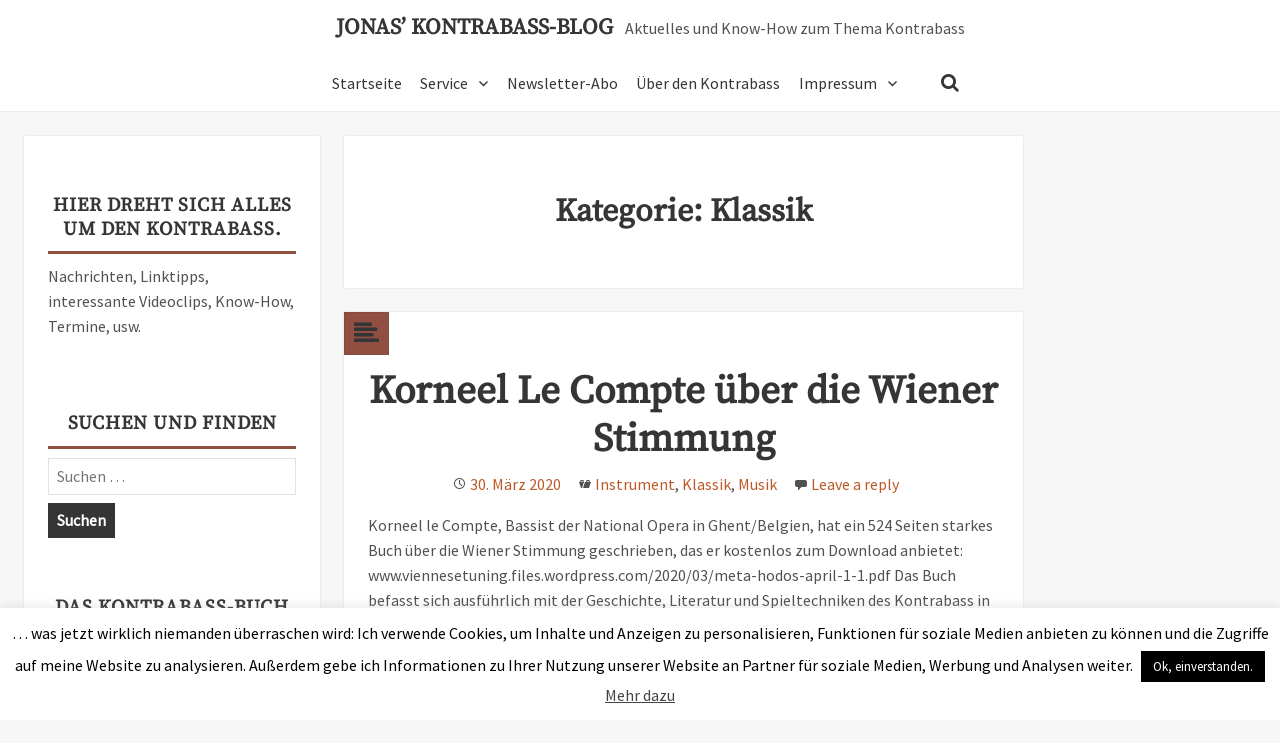

--- FILE ---
content_type: text/html; charset=UTF-8
request_url: https://www.kontrabassblog.de/?cat=11
body_size: 21877
content:
<!DOCTYPE html>
<html lang="de" class="no-js">
<head>
	<meta charset="UTF-8">
	<meta name="viewport" content="width=device-width">
	<link rel="profile" href="http://gmpg.org/xfn/11">
	<link rel="pingback" href="https://www.kontrabassblog.de/xmlrpc.php">
		<!--[if lt IE 9]>
	<script src="https://www.kontrabassblog.de/wp-content/themes/quidus/js/html5.js"></script>
	<![endif]-->

	<script>(function(html){html.className = html.className.replace(/\bno-js\b/,'js')})(document.documentElement);</script>
<title>Klassik &#8211; Jonas’ Kontrabass-Blog</title>
<meta name='robots' content='max-image-preview:large' />
<link rel='dns-prefetch' href='//fonts.googleapis.com' />
<link rel="alternate" type="application/rss+xml" title="Jonas’ Kontrabass-Blog &raquo; Feed" href="https://www.kontrabassblog.de/?feed=rss2" />
<link rel="alternate" type="application/rss+xml" title="Jonas’ Kontrabass-Blog &raquo; Kommentar-Feed" href="https://www.kontrabassblog.de/?feed=comments-rss2" />
<link rel="alternate" type="application/rss+xml" title="Jonas’ Kontrabass-Blog &raquo; Klassik Kategorie-Feed" href="https://www.kontrabassblog.de/?feed=rss2&#038;cat=11" />
<script type="text/javascript">
/* <![CDATA[ */
window._wpemojiSettings = {"baseUrl":"https:\/\/s.w.org\/images\/core\/emoji\/14.0.0\/72x72\/","ext":".png","svgUrl":"https:\/\/s.w.org\/images\/core\/emoji\/14.0.0\/svg\/","svgExt":".svg","source":{"concatemoji":"https:\/\/www.kontrabassblog.de\/wp-includes\/js\/wp-emoji-release.min.js?ver=6.4.7"}};
/*! This file is auto-generated */
!function(i,n){var o,s,e;function c(e){try{var t={supportTests:e,timestamp:(new Date).valueOf()};sessionStorage.setItem(o,JSON.stringify(t))}catch(e){}}function p(e,t,n){e.clearRect(0,0,e.canvas.width,e.canvas.height),e.fillText(t,0,0);var t=new Uint32Array(e.getImageData(0,0,e.canvas.width,e.canvas.height).data),r=(e.clearRect(0,0,e.canvas.width,e.canvas.height),e.fillText(n,0,0),new Uint32Array(e.getImageData(0,0,e.canvas.width,e.canvas.height).data));return t.every(function(e,t){return e===r[t]})}function u(e,t,n){switch(t){case"flag":return n(e,"\ud83c\udff3\ufe0f\u200d\u26a7\ufe0f","\ud83c\udff3\ufe0f\u200b\u26a7\ufe0f")?!1:!n(e,"\ud83c\uddfa\ud83c\uddf3","\ud83c\uddfa\u200b\ud83c\uddf3")&&!n(e,"\ud83c\udff4\udb40\udc67\udb40\udc62\udb40\udc65\udb40\udc6e\udb40\udc67\udb40\udc7f","\ud83c\udff4\u200b\udb40\udc67\u200b\udb40\udc62\u200b\udb40\udc65\u200b\udb40\udc6e\u200b\udb40\udc67\u200b\udb40\udc7f");case"emoji":return!n(e,"\ud83e\udef1\ud83c\udffb\u200d\ud83e\udef2\ud83c\udfff","\ud83e\udef1\ud83c\udffb\u200b\ud83e\udef2\ud83c\udfff")}return!1}function f(e,t,n){var r="undefined"!=typeof WorkerGlobalScope&&self instanceof WorkerGlobalScope?new OffscreenCanvas(300,150):i.createElement("canvas"),a=r.getContext("2d",{willReadFrequently:!0}),o=(a.textBaseline="top",a.font="600 32px Arial",{});return e.forEach(function(e){o[e]=t(a,e,n)}),o}function t(e){var t=i.createElement("script");t.src=e,t.defer=!0,i.head.appendChild(t)}"undefined"!=typeof Promise&&(o="wpEmojiSettingsSupports",s=["flag","emoji"],n.supports={everything:!0,everythingExceptFlag:!0},e=new Promise(function(e){i.addEventListener("DOMContentLoaded",e,{once:!0})}),new Promise(function(t){var n=function(){try{var e=JSON.parse(sessionStorage.getItem(o));if("object"==typeof e&&"number"==typeof e.timestamp&&(new Date).valueOf()<e.timestamp+604800&&"object"==typeof e.supportTests)return e.supportTests}catch(e){}return null}();if(!n){if("undefined"!=typeof Worker&&"undefined"!=typeof OffscreenCanvas&&"undefined"!=typeof URL&&URL.createObjectURL&&"undefined"!=typeof Blob)try{var e="postMessage("+f.toString()+"("+[JSON.stringify(s),u.toString(),p.toString()].join(",")+"));",r=new Blob([e],{type:"text/javascript"}),a=new Worker(URL.createObjectURL(r),{name:"wpTestEmojiSupports"});return void(a.onmessage=function(e){c(n=e.data),a.terminate(),t(n)})}catch(e){}c(n=f(s,u,p))}t(n)}).then(function(e){for(var t in e)n.supports[t]=e[t],n.supports.everything=n.supports.everything&&n.supports[t],"flag"!==t&&(n.supports.everythingExceptFlag=n.supports.everythingExceptFlag&&n.supports[t]);n.supports.everythingExceptFlag=n.supports.everythingExceptFlag&&!n.supports.flag,n.DOMReady=!1,n.readyCallback=function(){n.DOMReady=!0}}).then(function(){return e}).then(function(){var e;n.supports.everything||(n.readyCallback(),(e=n.source||{}).concatemoji?t(e.concatemoji):e.wpemoji&&e.twemoji&&(t(e.twemoji),t(e.wpemoji)))}))}((window,document),window._wpemojiSettings);
/* ]]> */
</script>
<style id='wp-emoji-styles-inline-css' type='text/css'>

	img.wp-smiley, img.emoji {
		display: inline !important;
		border: none !important;
		box-shadow: none !important;
		height: 1em !important;
		width: 1em !important;
		margin: 0 0.07em !important;
		vertical-align: -0.1em !important;
		background: none !important;
		padding: 0 !important;
	}
</style>
<link rel='stylesheet' id='wp-block-library-css' href='https://www.kontrabassblog.de/wp-includes/css/dist/block-library/style.min.css?ver=6.4.7' type='text/css' media='all' />
<style id='classic-theme-styles-inline-css' type='text/css'>
/*! This file is auto-generated */
.wp-block-button__link{color:#fff;background-color:#32373c;border-radius:9999px;box-shadow:none;text-decoration:none;padding:calc(.667em + 2px) calc(1.333em + 2px);font-size:1.125em}.wp-block-file__button{background:#32373c;color:#fff;text-decoration:none}
</style>
<style id='global-styles-inline-css' type='text/css'>
body{--wp--preset--color--black: #000000;--wp--preset--color--cyan-bluish-gray: #abb8c3;--wp--preset--color--white: #ffffff;--wp--preset--color--pale-pink: #f78da7;--wp--preset--color--vivid-red: #cf2e2e;--wp--preset--color--luminous-vivid-orange: #ff6900;--wp--preset--color--luminous-vivid-amber: #fcb900;--wp--preset--color--light-green-cyan: #7bdcb5;--wp--preset--color--vivid-green-cyan: #00d084;--wp--preset--color--pale-cyan-blue: #8ed1fc;--wp--preset--color--vivid-cyan-blue: #0693e3;--wp--preset--color--vivid-purple: #9b51e0;--wp--preset--gradient--vivid-cyan-blue-to-vivid-purple: linear-gradient(135deg,rgba(6,147,227,1) 0%,rgb(155,81,224) 100%);--wp--preset--gradient--light-green-cyan-to-vivid-green-cyan: linear-gradient(135deg,rgb(122,220,180) 0%,rgb(0,208,130) 100%);--wp--preset--gradient--luminous-vivid-amber-to-luminous-vivid-orange: linear-gradient(135deg,rgba(252,185,0,1) 0%,rgba(255,105,0,1) 100%);--wp--preset--gradient--luminous-vivid-orange-to-vivid-red: linear-gradient(135deg,rgba(255,105,0,1) 0%,rgb(207,46,46) 100%);--wp--preset--gradient--very-light-gray-to-cyan-bluish-gray: linear-gradient(135deg,rgb(238,238,238) 0%,rgb(169,184,195) 100%);--wp--preset--gradient--cool-to-warm-spectrum: linear-gradient(135deg,rgb(74,234,220) 0%,rgb(151,120,209) 20%,rgb(207,42,186) 40%,rgb(238,44,130) 60%,rgb(251,105,98) 80%,rgb(254,248,76) 100%);--wp--preset--gradient--blush-light-purple: linear-gradient(135deg,rgb(255,206,236) 0%,rgb(152,150,240) 100%);--wp--preset--gradient--blush-bordeaux: linear-gradient(135deg,rgb(254,205,165) 0%,rgb(254,45,45) 50%,rgb(107,0,62) 100%);--wp--preset--gradient--luminous-dusk: linear-gradient(135deg,rgb(255,203,112) 0%,rgb(199,81,192) 50%,rgb(65,88,208) 100%);--wp--preset--gradient--pale-ocean: linear-gradient(135deg,rgb(255,245,203) 0%,rgb(182,227,212) 50%,rgb(51,167,181) 100%);--wp--preset--gradient--electric-grass: linear-gradient(135deg,rgb(202,248,128) 0%,rgb(113,206,126) 100%);--wp--preset--gradient--midnight: linear-gradient(135deg,rgb(2,3,129) 0%,rgb(40,116,252) 100%);--wp--preset--font-size--small: 13px;--wp--preset--font-size--medium: 20px;--wp--preset--font-size--large: 36px;--wp--preset--font-size--x-large: 42px;--wp--preset--spacing--20: 0.44rem;--wp--preset--spacing--30: 0.67rem;--wp--preset--spacing--40: 1rem;--wp--preset--spacing--50: 1.5rem;--wp--preset--spacing--60: 2.25rem;--wp--preset--spacing--70: 3.38rem;--wp--preset--spacing--80: 5.06rem;--wp--preset--shadow--natural: 6px 6px 9px rgba(0, 0, 0, 0.2);--wp--preset--shadow--deep: 12px 12px 50px rgba(0, 0, 0, 0.4);--wp--preset--shadow--sharp: 6px 6px 0px rgba(0, 0, 0, 0.2);--wp--preset--shadow--outlined: 6px 6px 0px -3px rgba(255, 255, 255, 1), 6px 6px rgba(0, 0, 0, 1);--wp--preset--shadow--crisp: 6px 6px 0px rgba(0, 0, 0, 1);}:where(.is-layout-flex){gap: 0.5em;}:where(.is-layout-grid){gap: 0.5em;}body .is-layout-flow > .alignleft{float: left;margin-inline-start: 0;margin-inline-end: 2em;}body .is-layout-flow > .alignright{float: right;margin-inline-start: 2em;margin-inline-end: 0;}body .is-layout-flow > .aligncenter{margin-left: auto !important;margin-right: auto !important;}body .is-layout-constrained > .alignleft{float: left;margin-inline-start: 0;margin-inline-end: 2em;}body .is-layout-constrained > .alignright{float: right;margin-inline-start: 2em;margin-inline-end: 0;}body .is-layout-constrained > .aligncenter{margin-left: auto !important;margin-right: auto !important;}body .is-layout-constrained > :where(:not(.alignleft):not(.alignright):not(.alignfull)){max-width: var(--wp--style--global--content-size);margin-left: auto !important;margin-right: auto !important;}body .is-layout-constrained > .alignwide{max-width: var(--wp--style--global--wide-size);}body .is-layout-flex{display: flex;}body .is-layout-flex{flex-wrap: wrap;align-items: center;}body .is-layout-flex > *{margin: 0;}body .is-layout-grid{display: grid;}body .is-layout-grid > *{margin: 0;}:where(.wp-block-columns.is-layout-flex){gap: 2em;}:where(.wp-block-columns.is-layout-grid){gap: 2em;}:where(.wp-block-post-template.is-layout-flex){gap: 1.25em;}:where(.wp-block-post-template.is-layout-grid){gap: 1.25em;}.has-black-color{color: var(--wp--preset--color--black) !important;}.has-cyan-bluish-gray-color{color: var(--wp--preset--color--cyan-bluish-gray) !important;}.has-white-color{color: var(--wp--preset--color--white) !important;}.has-pale-pink-color{color: var(--wp--preset--color--pale-pink) !important;}.has-vivid-red-color{color: var(--wp--preset--color--vivid-red) !important;}.has-luminous-vivid-orange-color{color: var(--wp--preset--color--luminous-vivid-orange) !important;}.has-luminous-vivid-amber-color{color: var(--wp--preset--color--luminous-vivid-amber) !important;}.has-light-green-cyan-color{color: var(--wp--preset--color--light-green-cyan) !important;}.has-vivid-green-cyan-color{color: var(--wp--preset--color--vivid-green-cyan) !important;}.has-pale-cyan-blue-color{color: var(--wp--preset--color--pale-cyan-blue) !important;}.has-vivid-cyan-blue-color{color: var(--wp--preset--color--vivid-cyan-blue) !important;}.has-vivid-purple-color{color: var(--wp--preset--color--vivid-purple) !important;}.has-black-background-color{background-color: var(--wp--preset--color--black) !important;}.has-cyan-bluish-gray-background-color{background-color: var(--wp--preset--color--cyan-bluish-gray) !important;}.has-white-background-color{background-color: var(--wp--preset--color--white) !important;}.has-pale-pink-background-color{background-color: var(--wp--preset--color--pale-pink) !important;}.has-vivid-red-background-color{background-color: var(--wp--preset--color--vivid-red) !important;}.has-luminous-vivid-orange-background-color{background-color: var(--wp--preset--color--luminous-vivid-orange) !important;}.has-luminous-vivid-amber-background-color{background-color: var(--wp--preset--color--luminous-vivid-amber) !important;}.has-light-green-cyan-background-color{background-color: var(--wp--preset--color--light-green-cyan) !important;}.has-vivid-green-cyan-background-color{background-color: var(--wp--preset--color--vivid-green-cyan) !important;}.has-pale-cyan-blue-background-color{background-color: var(--wp--preset--color--pale-cyan-blue) !important;}.has-vivid-cyan-blue-background-color{background-color: var(--wp--preset--color--vivid-cyan-blue) !important;}.has-vivid-purple-background-color{background-color: var(--wp--preset--color--vivid-purple) !important;}.has-black-border-color{border-color: var(--wp--preset--color--black) !important;}.has-cyan-bluish-gray-border-color{border-color: var(--wp--preset--color--cyan-bluish-gray) !important;}.has-white-border-color{border-color: var(--wp--preset--color--white) !important;}.has-pale-pink-border-color{border-color: var(--wp--preset--color--pale-pink) !important;}.has-vivid-red-border-color{border-color: var(--wp--preset--color--vivid-red) !important;}.has-luminous-vivid-orange-border-color{border-color: var(--wp--preset--color--luminous-vivid-orange) !important;}.has-luminous-vivid-amber-border-color{border-color: var(--wp--preset--color--luminous-vivid-amber) !important;}.has-light-green-cyan-border-color{border-color: var(--wp--preset--color--light-green-cyan) !important;}.has-vivid-green-cyan-border-color{border-color: var(--wp--preset--color--vivid-green-cyan) !important;}.has-pale-cyan-blue-border-color{border-color: var(--wp--preset--color--pale-cyan-blue) !important;}.has-vivid-cyan-blue-border-color{border-color: var(--wp--preset--color--vivid-cyan-blue) !important;}.has-vivid-purple-border-color{border-color: var(--wp--preset--color--vivid-purple) !important;}.has-vivid-cyan-blue-to-vivid-purple-gradient-background{background: var(--wp--preset--gradient--vivid-cyan-blue-to-vivid-purple) !important;}.has-light-green-cyan-to-vivid-green-cyan-gradient-background{background: var(--wp--preset--gradient--light-green-cyan-to-vivid-green-cyan) !important;}.has-luminous-vivid-amber-to-luminous-vivid-orange-gradient-background{background: var(--wp--preset--gradient--luminous-vivid-amber-to-luminous-vivid-orange) !important;}.has-luminous-vivid-orange-to-vivid-red-gradient-background{background: var(--wp--preset--gradient--luminous-vivid-orange-to-vivid-red) !important;}.has-very-light-gray-to-cyan-bluish-gray-gradient-background{background: var(--wp--preset--gradient--very-light-gray-to-cyan-bluish-gray) !important;}.has-cool-to-warm-spectrum-gradient-background{background: var(--wp--preset--gradient--cool-to-warm-spectrum) !important;}.has-blush-light-purple-gradient-background{background: var(--wp--preset--gradient--blush-light-purple) !important;}.has-blush-bordeaux-gradient-background{background: var(--wp--preset--gradient--blush-bordeaux) !important;}.has-luminous-dusk-gradient-background{background: var(--wp--preset--gradient--luminous-dusk) !important;}.has-pale-ocean-gradient-background{background: var(--wp--preset--gradient--pale-ocean) !important;}.has-electric-grass-gradient-background{background: var(--wp--preset--gradient--electric-grass) !important;}.has-midnight-gradient-background{background: var(--wp--preset--gradient--midnight) !important;}.has-small-font-size{font-size: var(--wp--preset--font-size--small) !important;}.has-medium-font-size{font-size: var(--wp--preset--font-size--medium) !important;}.has-large-font-size{font-size: var(--wp--preset--font-size--large) !important;}.has-x-large-font-size{font-size: var(--wp--preset--font-size--x-large) !important;}
.wp-block-navigation a:where(:not(.wp-element-button)){color: inherit;}
:where(.wp-block-post-template.is-layout-flex){gap: 1.25em;}:where(.wp-block-post-template.is-layout-grid){gap: 1.25em;}
:where(.wp-block-columns.is-layout-flex){gap: 2em;}:where(.wp-block-columns.is-layout-grid){gap: 2em;}
.wp-block-pullquote{font-size: 1.5em;line-height: 1.6;}
</style>
<link rel='stylesheet' id='cookie-law-info-css' href='https://www.kontrabassblog.de/wp-content/plugins/cookie-law-info/legacy/public/css/cookie-law-info-public.css?ver=3.3.9.1' type='text/css' media='all' />
<link rel='stylesheet' id='cookie-law-info-gdpr-css' href='https://www.kontrabassblog.de/wp-content/plugins/cookie-law-info/legacy/public/css/cookie-law-info-gdpr.css?ver=3.3.9.1' type='text/css' media='all' />
<link rel='stylesheet' id='quidus-fonts-css' href='//fonts.googleapis.com/css?family=Noto+Sans%3A400italic%2C700italic%2C400%2C700%7CNoto+Serif%3A400italic%2C700italic%2C400%2C700%7CInconsolata%3A400%2C700&#038;subset=latin%2Clatin-ext' type='text/css' media='all' />
<link rel='stylesheet' id='quidus-style-css' href='https://www.kontrabassblog.de/wp-content/themes/quidus/style.css?ver=6.4.7' type='text/css' media='all' />
<link rel='stylesheet' id='font-awesome-css' href='https://www.kontrabassblog.de/wp-content/themes/quidus/css/font-awesome-4.3.0/css/font-awesome.css?ver=6.4.7' type='text/css' media='all' />
<link rel='stylesheet' id='genericons-css' href='https://www.kontrabassblog.de/wp-content/themes/quidus/genericons/genericons.css?ver=3.2' type='text/css' media='all' />
<link rel='stylesheet' id='tablepress-default-css' href='https://www.kontrabassblog.de/wp-content/plugins/tablepress/css/build/default.css?ver=2.4.4' type='text/css' media='all' />
<link rel='stylesheet' id='wpgdprc-front-css-css' href='https://www.kontrabassblog.de/wp-content/plugins/wp-gdpr-compliance/Assets/css/front.css?ver=1736181757' type='text/css' media='all' />
<style id='wpgdprc-front-css-inline-css' type='text/css'>
:root{--wp-gdpr--bar--background-color: #000000;--wp-gdpr--bar--color: #ffffff;--wp-gdpr--button--background-color: #000000;--wp-gdpr--button--background-color--darken: #000000;--wp-gdpr--button--color: #ffffff;}
</style>
<script type="text/javascript" src="https://www.kontrabassblog.de/wp-includes/js/jquery/jquery.min.js?ver=3.7.1" id="jquery-core-js"></script>
<script type="text/javascript" src="https://www.kontrabassblog.de/wp-includes/js/jquery/jquery-migrate.min.js?ver=3.4.1" id="jquery-migrate-js"></script>
<script type="text/javascript" id="cookie-law-info-js-extra">
/* <![CDATA[ */
var Cli_Data = {"nn_cookie_ids":[],"cookielist":[],"non_necessary_cookies":[],"ccpaEnabled":"","ccpaRegionBased":"","ccpaBarEnabled":"","strictlyEnabled":["necessary","obligatoire"],"ccpaType":"gdpr","js_blocking":"","custom_integration":"","triggerDomRefresh":"","secure_cookies":""};
var cli_cookiebar_settings = {"animate_speed_hide":"500","animate_speed_show":"500","background":"#fff","border":"#444","border_on":"","button_1_button_colour":"#000","button_1_button_hover":"#000000","button_1_link_colour":"#fff","button_1_as_button":"1","button_1_new_win":"","button_2_button_colour":"#333","button_2_button_hover":"#292929","button_2_link_colour":"#444","button_2_as_button":"","button_2_hidebar":"","button_3_button_colour":"#000","button_3_button_hover":"#000000","button_3_link_colour":"#fff","button_3_as_button":"1","button_3_new_win":"","button_4_button_colour":"#000","button_4_button_hover":"#000000","button_4_link_colour":"#fff","button_4_as_button":"1","button_7_button_colour":"#61a229","button_7_button_hover":"#4e8221","button_7_link_colour":"#fff","button_7_as_button":"1","button_7_new_win":"","font_family":"inherit","header_fix":"","notify_animate_hide":"1","notify_animate_show":"","notify_div_id":"#cookie-law-info-bar","notify_position_horizontal":"right","notify_position_vertical":"bottom","scroll_close":"","scroll_close_reload":"","accept_close_reload":"","reject_close_reload":"","showagain_tab":"","showagain_background":"#fff","showagain_border":"#000","showagain_div_id":"#cookie-law-info-again","showagain_x_position":"100px","text":"#000","show_once_yn":"","show_once":"10000","logging_on":"","as_popup":"","popup_overlay":"1","bar_heading_text":"","cookie_bar_as":"banner","popup_showagain_position":"bottom-right","widget_position":"left"};
var log_object = {"ajax_url":"https:\/\/www.kontrabassblog.de\/wp-admin\/admin-ajax.php"};
/* ]]> */
</script>
<script type="text/javascript" src="https://www.kontrabassblog.de/wp-content/plugins/cookie-law-info/legacy/public/js/cookie-law-info-public.js?ver=3.3.9.1" id="cookie-law-info-js"></script>
<script type="text/javascript" id="wpgdprc-front-js-js-extra">
/* <![CDATA[ */
var wpgdprcFront = {"ajaxUrl":"https:\/\/www.kontrabassblog.de\/wp-admin\/admin-ajax.php","ajaxNonce":"c25e752eac","ajaxArg":"security","pluginPrefix":"wpgdprc","blogId":"1","isMultiSite":"","locale":"de_DE","showSignUpModal":"","showFormModal":"","cookieName":"wpgdprc-consent","consentVersion":"","path":"\/","prefix":"wpgdprc"};
/* ]]> */
</script>
<script type="text/javascript" src="https://www.kontrabassblog.de/wp-content/plugins/wp-gdpr-compliance/Assets/js/front.min.js?ver=1736181757" id="wpgdprc-front-js-js"></script>
<link rel="https://api.w.org/" href="https://www.kontrabassblog.de/index.php?rest_route=/" /><link rel="alternate" type="application/json" href="https://www.kontrabassblog.de/index.php?rest_route=/wp/v2/categories/11" /><link rel="EditURI" type="application/rsd+xml" title="RSD" href="https://www.kontrabassblog.de/xmlrpc.php?rsd" />
<meta name="generator" content="WordPress 6.4.7" />

<style type="text/css">







.copyright-wrap {
padding-top:1em;
}


body {
background-color: #f7f7f7 !important;
}

.dropcap,
h1,
h2,
h3,
h4,
h5,
h6,
blockquote,
blockquote cite,
blockquote small,
.post-password-form label,
a,
.secondary-navigation a:hover,
.secondary-navigation a:focus,
.author-social,
.author-social span,
.my-social span,
.secondary-toggle:before,
.widget-title,
.comment-author,
.comment-form label,
.quidus_content_link,
.quidus_content_link:after,
th,
dt,
.post-mark,
.video-mark,
label,
.woocommerce .woocommerce-breadcrumb a,
.woocommerce #reviews #comments ol.commentlist li .meta strong,
.menu-holder .my-social span,
.menu-holder .main-navigation a,
.menu-holder .toggle-search, 
.menu-holder .menu-cart-wrapper .cart-contents,
.dropdown-toggle:after,
.menu-cart-wrapper .cart-contents:focus,
.single-service-icon span,
.mashsb-count
{
color:#353535;
}

.main-navigation li,
#yith-wcwl-message,
.woocommerce a.remove:hover
{
color:#353535 !important;
}

.entry-content .quidus-link-wrapper {
border-left:3px solid #353535;
}

.search-expand-inner .search-form .search-field {
border:3px solid #353535;
background-clip: padding-box !important;
background:#fff;
}

button,
input[type="button"],
input[type="reset"],
input[type="submit"],
.pagination,
.page-links a,
.tagcloud a,
.comment-list .reply a,
.woocommerce #respond input#submit.alt, 
.woocommerce a.button.alt, 
.woocommerce button.button.alt, 
.woocommerce input.button.alt,
.woocommerce nav.woocommerce-pagination ul li a, 
.woocommerce nav.woocommerce-pagination ul li span,
.woocommerce div.product .woocommerce-tabs ul.tabs li,
.woocommerce #respond input#submit,
.woocommerce a.button,
.woocommerce button.button,
.woocommerce input.button,
.woocommerce-shipping-calculator > p a,
.woocommerce .widget_price_filter .ui-slider .ui-slider-range,
.widget_calendar tbody a
{
	background-color: #353535;
}

.comment-list .reply a {
color:#fff !important;
}

.page-links a,
.search-submit {
background-color: #353535 !important;
}

body,
button,
input,
select,
textarea,
input,
textarea,
.post-navigation .meta-nav,
.image-navigation,
.comment-navigation,
.widget,
.author-heading,
.entry-footer,
.taxonomy-description,
.page-links > .page-links-title,
.entry-caption,
.no-comments,
.comment-notes,
.comment-awaiting-moderation,
.logged-in-as,
.form-allowed-tags,
.wp-caption-text,
.gallery-caption,
.copyright-wrap,
.widget input[type="text"],
.widget input[type="email"],
.widget input[type="url"],
.widget input[type="password"],
.widget input[type="search"],
.widget textarea,
.site-description,
.posted-on:before, 
.byline:before,
.cat-links:before,
.post-view-count:before,
.tags-links:before,
.comments-link:before,
.entry-format:before,
.edit-link:before,
.full-size-link:before,
.secondary-navigation .menu-item-description,
dd,
.woocommerce .woocommerce-breadcrumb,
.woocommerce #reviews #comments ol.commentlist li .meta time,
.woocommerce nav.woocommerce-pagination ul li span.current,
.woocommerce div.product .woocommerce-tabs ul.tabs li.active,
.woocommerce small.note,
.select2-container .select2-choice,
.select2-container .select2-choice:hover,
.woocommerce-checkout #payment div.payment_box,
.woocommerce-cart .cart-collaterals .cart_totals .discount td,
.woocommerce #reviews #comments ol.commentlist li .meta,
.woocommerce #reviews h2 small,
.woocommerce #reviews h2 small a,
.woocommerce-cart .cart-collaterals .cart_totals p small,
.woocommerce-cart .cart-collaterals .cart_totals table small,
.woocommerce-checkout #payment div.payment_box span.help,
.mashsb-sharetext
{
	color: #515151;
}

.entry-content p,
.site-description,
::-webkit-input-placeholder,
:-moz-placeholder,
::-moz-placeholder,
:-ms-input-placeholder,
input[type="text"]:focus,
input[type="email"]:focus,
input[type="url"]:focus,
input[type="password"]:focus,
input[type="search"]:focus,
textarea:focus,
pre 

{
	color: #515151 !important;
}

.highlight,
.quidus-content-quote-icon,
a:hover,
a:focus,
.posted-on a:hover,
.posted-on span:hover,
.byline a:hover,
.post-view-count a:hover,
.cat-links a:hover,
.tags-links a:hover,
.comments-link a:hover,
.entry-format a:hover,
.full-size-link a:hover,
.edit-link a:hover,
.bypostauthor > article .fn,
.entry-content a:hover,
.menu-holder .site-title a:hover,
.author-social span:hover,
.footer-social span:hover,
.my-social span:hover,
.woocommerce .woocommerce-breadcrumb a:hover,
.woocommerce .woocommerce-breadcrumb a:focus,
.woocommerce div.product p.price,
.woocommerce div.product span.price,
.product_meta .tagged_as a:hover,
.product_meta .tagged_as a:focus,
.product_meta .posted_in a:hover,
.product_meta .posted_in a:focus,
.woocommerce-review-link:hover,
.woocommerce-review-link:focus,
.woocommerce .woocommerce-message:before,
.woocommerce ul.products li.product .price,
.woocommerce div.product .stock,
.woocommerce div.product .out-of-stock,
.woocommerce .woocommerce-error:before,
.woocommerce .woocommerce-info:before,
.woocommerce .widget_layered_nav ul li.chosen a:before,
.woocommerce .widget_layered_nav_filters ul li a:before,
mark,
ins,
.wishlist_table tr td.product-stock-status span.wishlist-in-stock,
.wishlist_table tr td.product-stock-status span.wishlist-out-of-stock,
.post-navigation .post-title:hover,
.project-page-meta a:hover,
.image-format-meta a:hover,
.quidus-recent-post .recent-categories a:hover,
.recent_post_style_3 .recent-post-info a:hover,
.single_fact_icon_style_1 .single-fact-icon span,
.single_fact_icon_style_2 .single-fact-icon span
{
	color: #914F42;
}

button:hover,
input[type="button"]:hover,
input[type="reset"]:hover,
input[type="submit"]:hover,
button:focus,
input[type="button"]:focus,
input[type="reset"]:focus,
input[type="submit"]:focus,
.secondary-navigation ul,
.secondary-navigation li,
.pagination:hover,
.video-mark,
.post-mark,
.tagcloud a:hover,
.woocommerce span.onsale,
.woocommerce #respond input#submit.alt:hover,
.woocommerce a.button.alt:hover,
.woocommerce button.button.alt:hover,
.woocommerce input.button.alt:hover,
.woocommerce #respond input#submit.alt:focus,
.woocommerce a.button.alt:focus,
.woocommerce button.button.alt:focus,
.woocommerce input.button.alt:focus,
.woocommerce nav.woocommerce-pagination ul li a:focus,
.woocommerce nav.woocommerce-pagination ul li a:hover,
.woocommerce div.product .woocommerce-tabs ul.tabs li:hover,
.woocommerce #respond input#submit:hover,
.woocommerce a.button:hover,
.woocommerce button.button:hover,
.woocommerce input.button:hover,
.woocommerce-shipping-calculator > p a:hover,
.woocommerce .widget_price_filter .ui-slider .ui-slider-handle,
.header-menu-cart-count,
.comment-list .reply a:hover,
.widget_calendar tbody a:hover
{
	background:#914F42;
}

.page-links a:hover,
.page-links a:focus,
.search-submit:hover {
background:#914F42 !important;
}

blockquote 
{
	border-left:3px solid #914F42;
}

blockquote.alignright {
	border-right:3px solid #914F42;
	border-left:none;
}

.image-navigation .nav-previous:not(:empty) a:hover,
.image-navigation .nav-next:not(:empty) a:hover,
h1 a:hover,
h2 a:hover,
h3 a:hover,
h4 a:hover,
h5 a:hover,
h6 a:hover,
.sticky-post,
.woocommerce a.remove {
	color:#914F42 !important;
}

.woocommerce .woocommerce-message,
.woocommerce .woocommerce-error,
.woocommerce .woocommerce-info {
    border-top-color: #914F42 !important;
}

.widget-title {
	border-bottom:3px solid #914F42;
}

body,
button,
input,
select,
textarea,
.main-navigation ul {
font-family: Source Sans Pro;
}

h1,
h2,
h3,
h4,
h5,
h6,
.comment-form label,
dt,
th,
.comment-navigation,
.comment-author,
.sticky-post,
.site-title,
.tptn_title {
font-family: Source Serif Pro;
}


@media screen and (min-width: 1105px) {

.site-content {

		width: 56%;
		
}

.left-sidebar-wrapper {
	
		width: 22%;
		
}

.right-sidebar-wrapper {
	
		width: 22%;
		
}


}


@media screen and (min-width: 955px) {

.footer-widgets-wrapper-inner {
	max-width: 1718px;
	margin:0 auto;
}

}

@media screen and (min-width: 955px) and (max-width: 1105px) {

.right-sidebar-wrapper {
   width: 70%;
   float:right;
}

.right-sidebar-wrap {
    margin-top:0 !important
}

.site-content {
	width: 70%;
}

.left-sidebar-wrapper {
	width: 30%;
}

.site {
    padding-right: 0.75em;
}




}


.site { max-width: 1718px; }


a,
.woocommerce .woocommerce-breadcrumb a {
	color: #BC5927}


.secondary-navigation a,
.site-title a,
h1 a,
h2 a,
h3 a,
h4 a,
h5 a,
.tptn_title,
h6 a {
	color: #353535}










.widget-title {
	text-transform: uppercase;
	text-align:center;
	margin-bottom:0.5em;
	padding-bottom:0.5em;
	padding-top:0.5em;
	font-size:1.9rem;
	line-height:1.2632;
	letter-spacing:1px;
	font-weight:700;
}








.single-post-content p {
padding:0.5em 0;
}

.single-post-content blockquote p {
padding-top:0;
}

p.read-more-link {
padding-bottom:0;
}



























@media screen and (min-width: 480px) and (max-width: 768px) {









}

@media screen and (max-width: 480px) {











.read-more-link {
padding-bottom:1em;
}










}

.footer-widgets-wrapper {
text-align:left;
}

.right-sidebar-wrap,
.widget,
.secondary,
.content-widgets-wrapper,
.footer-widgets-wrapper,
.secondary-navigation {
	padding:1.5em 0.75em;
}

.entry-content .widget {
	padding:0;
}


.footer-widgets-wrapper-inner > div  {
	width: 33.333%}



.footer-widgets-wrapper-inner > div,
.content-widgets-wrapper > div {
	float:left;
}

.footer-widgets-wrapper-inner:after,
.content-widgets-wrapper:after {
	 visibility: hidden;
	 display: block;
	 font-size: 0;
	 content: " ";
	 clear: both;
	 height: 0;
}

@media screen and (min-width: 768px) and (max-width: 955px) {

.footer-social-wrap {
text-align:center;
padding-bottom:0em;
}

.widget,
.footer-widgets-wrapper-inner > div,
.content-widgets-wrapper > div {
	width: 50%;
	float:left;
	margin:0 auto
}

.entry-content .widget {
	width: 100%;
}

.footer-widgets-wrapper-inner .widget,
.content-widgets-wrapper .widget {
	width: 100%;
}

.widget-area:after {
	 visibility: hidden;
	 display: block;
	 font-size: 0;
	 content: " ";
	 clear: both;
	 height: 0;
}

}

@media screen and (min-width: 480px) and (max-width: 768px) {

.widget,
.footer-widgets-wrapper-inner > div,
.content-widgets-wrapper > div {
	width: 70%;
	margin:0 auto;
	float:none;
}

.entry-content .widget {
	width: 100%;
}

.footer-widgets-wrapper-inner .widget,
.content-widgets-wrapper .widget {
	width: 100%;
}

}

@media screen and (max-width: 480px) {

.widget,
.footer-widgets-wrapper-inner > div,
.content-widgets-wrapper > div {
	width: 100%;
	margin:0 auto
}

.footer-widgets-wrapper-inner .widget,
.content-widgets-wrapper .widget {
	width: 100%;
}

.right-sidebar-wrap,
.widget,
.secondary,
.content-widgets-wrapper,
.footer-widgets-wrapper,
.secondary-navigation {
	padding:1em 0.5em;
}

}

@media screen and (max-width: 955px) {
	.site-header {
		width:100% !important;
	}
}


@media screen and (min-width: 480px) and (max-width: 768px) {

.hentry.type-post {
	padding:3em 2em 2em !important;
}

.hentry.has-post-thumbnail {
	padding: 0 !important;
}

.has-post-thumbnail.type-post .post-thumbnail img {
	padding-bottom:3em !important;
}
	
}

@media screen and (max-width: 480px) {

.hentry.type-post {
	padding:3em 1em 1em !important;
}

.hentry.has-post-thumbnail {
	padding: 0 !important;
}

.has-post-thumbnail.type-post .post-thumbnail img{
	padding-bottom:2em !important;
}
	
}





.site-logo img { max-width: 100%; }


 @media screen and (min-width: 768px) and (max-width: 955px) {
.site-logo img { max-width: 40%; }
 }
 @media screen and (min-width: 480px) and (max-width: 768px) {
.site-logo img { max-width: 40%; }
 }
 @media screen and (max-width: 480px) {
.site-logo img { max-width: 40%; }
 }
 
.entry-header {
text-align: center;
}

.blog .entry-header,
.single-post .entry-header,
.search .entry-header,
.archive .entry-header,
.image-format-title-wrap-outer .image-format-title-wrap {
text-align: center;
}

.widget-title {
text-align: center !important;
}

@media screen and (min-width: 955px) {

.site {
	margin: 0 auto !important;
}
}

.comment-reply-title,
.comments-title {
text-align: center !important;
}

.post-mark,
.video-mark {
display:inline !important;
}

.sidebar,
.woocommerce #content #container #content,
.hentry,
.right-sidebar-wrap,
.content-widgets-wrapper,
.copyright-wrap,
.footer-widgets-wrapper,
section.error-404,
.category .page-content,
.tag .page-content,
.archive .page-content,
.search .page-content,
.home .page-content {
background:#ffffff;
box-shadow: 0px 0px 2px rgba(50, 50, 50, 0.15);
}

 @media screen and (min-width: 1px) and (max-width: 955px) {

	.sidebar {
	background:transparent;
	box-shadow:none;
	}
	
	.secondary	{
	background:#ffffff;
	box-shadow: 0px 0px 2px rgba(50, 50, 50, 0.15);
	}
	
	.site-header,
	.float-right {
	background:#ffffff;
	box-shadow: 0px 0px 2px rgba(50, 50, 50, 0.15);
	}

}

 @media screen and (min-width: 768px) and (max-width: 955px) {
 
	.site-header {
		padding: 3em;
	}
	
	.left-sidebar-wrapper {
		padding:0.75em;
	}

}

 @media screen and (min-width: 480px) and (max-width: 768px) {
 
	.site-header {
		padding: 2em;
	}
	
	.left-sidebar-wrapper {
		padding:0.75em;
	}
 
 }
 
 @media screen and (max-width: 480px) {
	
	.left-sidebar-wrapper {
		padding:0.5em 0;
	}
 
 }
 


@media screen and (min-width: 955px) {

.parallax-wrapper {
     width: 100%;
     height: 100vh;
	 position: relative;
	 z-index:-1
}

.site-description-wrapper,
.site-title-wrapper,
.main-navigation li,
.menu-cart-wrapper,
.my-social-wrap,
.horizontal-menu-wrapper {
height:55px
}

.main-navigation li {
height:56px
}

.menu-cart-wrapper,
.toggle-search,
.main-navigation .dropdown-toggle:after {
line-height:55px
}

.toggle-search {
line-height:54px
}

.header-menu-cart-count {
    top: -5px;
}

.my-social span {
    margin-top: 27.5px;
}


.site-title {
    margin-top: 28px;
}



.site-description {
    margin-top: 28px;
}



.main-navigation > div > ul > li > a {
    margin-top: 28px;
}


.site-logo img {
margin-top:27.5px;
transform:translateY(-50%);
-webkit-transform:translateY(-50%);
-moz-transform:translateY(-50%);
-ms-transform:translateY(-50%);
-o-transform:translateY(-50%);
}

.site-header {
	display: inline-block;
}

.site-branding-wrapper {
display: block;
position: relative;
}

.site-branding {
    display: block;
	top:0;
	position: relative;
	float: left;
}

.site-title {
	display: inline-block;
	text-transform:uppercase;
	line-height:1;
	margin-bottom:0;
	padding-top:0;
	height:auto !important;
	transform:translateY(-50%);
	-webkit-transform:translateY(-50%);
	-moz-transform:translateY(-50%);
	vertical-align:middle;
}

.site-title a {
	display: inline-block
}

.site-description {
	line-height: 1.6;
	width:auto !important;
	display: inline-block;
	padding-left:0.75em;
	margin-bottom:0;
	padding-top:0;
	padding-bottom:0;
	transform:translateY(-50%);
	-webkit-transform:translateY(-50%);
	-moz-transform:translateY(-50%);
	padding-right:0.75em;
}

.my-social span {
font-size:1.9rem !important;
line-height:1.9rem;
padding-right:1em;
transition:0.5s;
-moz-transition:0.5s;
-webkit-transition:0.5s;
position: relative;
transform:translateY(-50%);
-webkit-transform:translateY(-50%);
-moz-transform:translateY(-50%);
}

.my-social-wrap a:first-child span {
font-size:1.9rem !important;
line-height:1.9rem;
padding-right:1em;
padding-left:1em;
transition:0.5s;
-moz-transition:0.5s;
-webkit-transition:0.5s;
}

.my-social-wrap a:last-child span {
font-size:1.9rem !important;
line-height:1.9rem;
padding-right:1em;
transition:0.5s;
-moz-transition:0.5s;
-webkit-transition:0.5s;
}

.menu-cart-wrapper {
z-index:1001;
padding:0 0.0625em 0 1.53em;
}

.menu-cart-wrapper a {
  position: relative;
}

.horizontal-menu-wrapper {
z-index:1001;
padding:0 2em 0 2em;
}

.menu-holder {
background:#ffffff;
box-shadow: 0px 0px 2px rgba(50, 50, 50, 0.15);
height:auto;
}

.toggle-search {
padding: 0 1.25em;
font-size:1.9rem !important;
cursor:pointer;
}

.toggle-search i {
  position: relative;
}

.toggle-search, .search-expand, .search-expand-inner, .search-expand-inner .search-form, .search-expand-inner .search-form label, .menu-cart-wrapper {
width: auto;
}

.menu-cart-wrapper .cart-contents {
font-size:1.9rem;
}

.nav-item {
float:left;
}

.nav-item:after {
		 visibility: hidden;
		 display: block;
		 font-size: 0;
		 content: " ";
		 clear: both;
		 height: 0;
	}


.search-expand-inner .search-form .search-field {
position:absolute;
min-width:175px;
width:175px;
margin-left:-107px;
background:#fff;
display:none;
z-index:99999;
}


.menu-holder .search-form .search-field {
margin-top: 2px;
}


.search-expand-inner .search-form .search-submit {
display:none;
}

.main-navigation ul,
.main-navigation li {
background:transparent;
}
 
.main-navigation {
z-index:1001;
padding-right:0.5em !important;
}

.float-right {
float:right;
display: inline-block !important;
min-height:3.5em;
position:relative;
}

.float-right:after {
	visibility: hidden;
	display: block;
	font-size: 0;
	content: " ";
	clear: both;
	height: 0;
}

.main-navigation > div {
	margin:auto 0;
	position: relative;
}

.nav-menu-primary {
vertical-align:middle;
}

.main-navigation a {
	display: block;
	position:absolute;
	padding: 0 0.5em 0 0;
	position: relative;
	margin:0 0.2375em 0 0.2375em;
	text-decoration: none;
	background:transparent;
	font-size: 16px;
	font-size: 1.6rem;
}

.main-navigation ul {
	list-style: none;
	margin:0;
	width:auto !important;
	display: inline-block;
}

.main-navigation ul .toggled-on li {
	width:200px !important;
}

.main-navigation ul ul {
	display: none;
}

.main-navigation li.toggled-on {
	display: block;
}

.main-navigation ul .toggled-on {
	display:inline-block;
	position:absolute;
	background:#353535;
	z-index:1001;
}

.main-navigation ul .toggled-on a,
.main-navigation ul .toggled-on .menu-item-description {
	color:#fff;
}

.main-navigation > div > ul > li > a {
	line-height:1.6rem !important;
	transform:translateY(-50%);
	-webkit-transform:translateY(-50%);
}

.main-navigation li {
	position: relative;
	width:auto !important;
	display:inline-block;
}

.main-navigation .nav-menu > ul > li:first-child,
.main-navigation .nav-menu > li:first-child {
	border-top: 0;
}

.main-navigation .page_item_has_children > a,
.main-navigation .menu-item-has-children > a {
	padding-right: 1.4em;
	margin-right:0.5825em;
}

.main-navigation .menu-item-description {
	font-size: 14px;
	font-size: 1.4rem;
	font-weight: 400;
	line-height: 1.4;
	margin-top: 0.5em;
}

.no-js .main-navigation ul ul {
	display: block;
}

.main-navigation .dropdown-toggle {
	background-color: transparent;
	border: 1px solid rgba(60,60,60,0);
	-webkit-box-sizing: content-box;
	-moz-box-sizing: content-box;
	box-sizing: content-box;
	content: "";
	padding: 0;
	position: absolute;
	text-transform: lowercase; /* Stop screen readers to read the text as capital letters */
	top: 0;
	right: 0;
	width: 32px;
}

.main-navigation .dropdown-toggle:after {
	content: "\f431";
	font-size: 16px;
	position: relative;
	top: 0;
	left: 1px;
	width: 24px;
	-webkit-transition:0.5s;
	-moz-transition: transition:0.5s;
    -webkit-transition:0.5s;
    -o-transition:0.5s;
    transition:0.5s;
}

.main-navigation .dropdown-toggle:hover,
.main-navigation .dropdown-toggle:focus {
	border: 1px solid rgba(60,60,60,0);
	background-color: transparent;
}

.main-navigation .dropdown-toggle.toggle-on:after {
	content: "\f432";
}

.main-navigation .toggled-on li {
	height:auto;
}

.main-navigation .toggled-on li a {
	display: block;
	position:absolute;
	padding:0.5em;
	position: relative;
	text-decoration: none;
	background:transparent;
}

.main-navigation .toggled-on li .dropdown-toggle {
	right: 5px;
}

.main-navigation .toggled-on li .dropdown-toggle:after {
	line-height: 40px;
}

.menu-holder .main-navigation .toggled-on li .dropdown-toggle:after {
	color:#fff;
}


.menu-holder .main-navigation > div > ul > li > .toggled-on {
top:56px;
}



.horizontal-menu-wrapper {
padding:0 0 0 2em;
}

.toggle-search {
border-right:none;
padding: 0 1.25em;
}

.main-navigation {
	padding-right:0.5em;
}

.search-expand-inner .search-form .search-field {
margin-left:-110px;
}




.menu-holder {
position:fixed;
z-index:10002;
width:100%;
}

.menu-holder .site-title a {
color:#353535;
}

.menu-holder .float-right .nav-item {
	border-right:1px solid transparent;
}


.header-menu-cart-count {
	color:#fff;
}

}

@media screen and (max-width: 955px) {

.main-navigation .menu-item-description {
color: #515151;
}

.main-navigation ul,
.main-navigation li,
.main-navigation > div
{
	background:#914F42;
}

.home-header-text {
color:#fff;
}

.site-logo {
margin:0 auto 1em auto;
max-height:auto;
}

.site-header {
	border-bottom: 0;
	margin: 3em 0;
	padding: 0 1.5em;
}

.site-branding {
	min-height: 0;
	padding: 0;
	text-align:center;
}

.site-branding {
	min-height: 2em;
	position: relative;
}

.site-title {
	line-height: 1.2308;
	padding-bottom:0;
}

.site-description {
	display: block;
	font-weight: 400;
	line-height: 1.6;
	opacity: 1;
}
 
.main-navigation {
	margin: 0 1.5em 3em;
	line-height:1.6;
	border-top:1px solid rgba(60,60,60,0.15);
	border-right:1px solid rgba(60,60,60,0.15);
	border-bottom:1px solid rgba(60,60,60,0.15);
}

.main-navigation a {
	display: block;
	position:absolute;
	padding: 0.75em 0.75em 0.75em 0;
	position: relative;
	margin-left:0.75em;
	text-decoration: none;
	background:transparent;
	font-size: 16px;
	font-size: 1.6rem;
}

.main-navigation ul {
	list-style: none;
	margin: 0;
}

.main-navigation ul ul {
	display: none;
	margin-left: 10px;
}

.main-navigation ul .toggled-on {
	display: block;
	position:relative;
	z-index:9999;
}

.main-navigation li {
	position: relative;
	border-top:1px solid rgba(60,60,60,0.15);
	border-left:1px solid rgba(60,60,60,0.15);
	transition:0.5s;
	-moz-transition:0.5s;
	-webkit-transition:0.5s;
}

.main-navigation li:hover,
.main-navigation li:focus {
	transition:0.5s;
	-moz-transition:0.5s;
	-webkit-transition:0.5s;
	background:rgba(60,60,60,0.15);
}

.main-navigation ul li a:hover ul {
	display: block;
}

.main-navigation .nav-menu > ul > li:first-child,
.main-navigation .nav-menu > li:first-child {
	border-top: 0;
}

.main-navigation .page_item_has_children > a,
.main-navigation .menu-item-has-children > a {
	padding-right: 32px;
}

.main-navigation .menu-item-description {
	font-size: 14px;
	font-size: 1.4rem;
	font-weight: 400;
	line-height: 1.4;
	margin-top: 0.5em;
}

.no-js .main-navigation ul ul {
	display: block;
}

.dropdown-toggle {
	background-color: transparent;
	border: 1px solid rgba(60,60,60,0);
	-webkit-box-sizing: content-box;
	-moz-box-sizing: content-box;
	box-sizing: content-box;
	content: "";
	height: 32px;
	padding: 0;
	position: absolute;
	text-transform: lowercase; /* Stop screen readers to read the text as capital letters */
	top: 7px;
	right: 0;
	width: 32px;
	transition:0.5s;
-moz-transition:0.5s;
-webkit-transition:0.5s;
}

.dropdown-toggle:after {
	content: "\f431";
	font-size: 16px;
	line-height: 24px;
	position: relative;
	top: 0;
	left: 1px;
	width: 24px;
	transition:0.5s;
-moz-transition:0.5s;
-webkit-transition:0.5s;
}

.dropdown-toggle:hover,
.dropdown-toggle:focus {
	border: 1px solid rgba(60,60,60,0);
	background-color: transparent;
	transition:0.5s;
	-moz-transition:0.5s;
	-webkit-transition:0.5s;
}

.dropdown-toggle.toggle-on:after {
	content: "\f432";
	transition:0.5s;
-moz-transition:0.5s;
-webkit-transition:0.5s;
}

.menu-holder {
position:relative;
width:100%;
}

.float-right {
display:none;
}

.float-right.toggled-on {
display:block;
}

.float-right .nav-item {
padding:0.5em 0;
}

}

.site-logo {
max-height:auto;
display: inline;
max-width:100px;
}

.site-logo img {
max-height:auto;
display: inline;
max-width:100px;
}


@media screen and (min-width: 768px) and (max-width: 955px) {
 
 .site-logo {
max-height:auto;
display: inline;
max-width: 150;
}

.site-logo img {
max-height:auto;
display: inline;
max-width: 150;
}

.woocommerce .site {
margin-top:0;
}

.site-header {
margin: 0;
padding: 3em;
}

.float-right {
    margin: 1.5em 1.5em 0;
    line-height: 1.6;
	padding:2.5em 1.5em;
}

.main-navigation {
margin:0;
border:none;
}

.main-navigation li {
border-left:none;
}

.my-social-wrap {
margin-right:-1.35em;
}

.my-social-wrap span {
line-height:3.9rem;
font-size:2.3rem;
}

.float-right .toggle-search {
display:none;
}

.float-right .search-form {
max-width:100%;
margin:0 auto;
}

.float-right .search-submit {
display:none;
}

.menu-cart-wrapper {
max-width:100%;
margin:0 auto;
text-align:center;
height: 27px;
line-height: 35px;
}

.cart-contents {
font-size: 2.3rem;
margin:0 auto;
}

.header-menu-cart-count {
position:absolute;
border-radius:100%;
-moz-border-radius:100%;
-webkit-border-radius:100%;
height:17px;
width:17px;
padding-left:1px;
line-height:1.7;
font-size:1rem !important;
left:1.4em;
top:-0.50em;
}

.woocommerce.woocommerce-wishlist .site-content {
margin-bottom:0em;
}

.site-description,
.site-title {
	padding-right: 90px;
	text-align:left;
}

.site-description {
	padding-bottom: 0;
}

}

 @media screen and (min-width: 480px) and (max-width: 768px) {
 
 .site-logo {
max-height:auto;
display: inline;
max-width: 150;
}

.site-title {
 	padding-top:0;
} 

.site-logo img {
max-height:auto;
display: inline;
max-width: 150;
	padding-top:0.25em;
}

.site-header {
margin: 0;
padding: 2em 3em;
}

.float-right{
    margin: 1.5em 1.5em 0;
    line-height: 1.6;
	padding:1.5em 1.5em;
}

.main-navigation li {
border-left:none;
}

.main-navigation {
margin:0 auto;
border:none;
width:100%;
}

.my-social-wrap {
margin-right:-1.4em;
}

.my-social-wrap span {
line-height:3.9rem;
font-size:2.3rem;
}

.float-right .toggle-search {
display:none;
}

.float-right .search-form {
width:100%;
margin:0 auto;
}

.float-right .search-submit {
display:none;
}

.menu-cart-wrapper {
max-width:100%;
height: 27px;
line-height: 35px;
margin:0 auto;
text-align:center;
}

.cart-contents {
font-size: 2.3rem;
margin:0 auto;
}

.woocommerce .site {
margin-top:0;
}

.header-menu-cart-count {
position:absolute;
border-radius:100%;
-moz-border-radius:100%;
-webkit-border-radius:100%;
height:17px;
width:17px;
padding-left:1px;
line-height:1.7;
font-size:1rem !important;
left:1.4em;
top:-0.50em;
}

.woocommerce .site-content {
padding-top:0 !important;
}

.woocommerce.woocommerce-wishlist .site-content {
margin-bottom:0em;
}

.site-description,
.site-title {
	padding-right: 75px;
	text-align:left;
}

.site-description {
	padding-bottom: 0;
}

}

 @media screen and (max-width: 480px) {
 
.site-logo {
max-height:auto;
display: inline;
max-width: 150;
margin: 0.5em auto 0.5em;
padding-top:0;
}

.site-title {
padding-top:0;
}

.site-branding {
text-align:left;
}

.site-logo img {
max-height:auto;
display: inline;
max-width: 150;
padding-top:0.25em; 
}

.main-navigation li {
border-left:none;
}

.site-header {
margin: 0;
padding: 2em;
}

.float-right{
    margin: 1em 1em 0;
    line-height: 1.6;
	padding:1.5em 1em;
}

.main-navigation {
margin:0;
border:none;
width:100%;
}

.my-social-wrap {
margin-right:-1.5em;
}

.my-social-wrap span {
line-height:3.5rem;
font-size: 2rem;
}

.float-right .toggle-search {
display:none;
}

.float-right .search-form {
max-width:100%;
margin:0 auto;
}

.float-right .search-submit {
display:none;
}

.menu-cart-wrapper {
max-width:100%;
margin:0 auto;
text-align:center;
height: 27px;
line-height: 35px;
}

.cart-contents {
font-size: 1.9rem;
margin:0 auto;
}

.woocommerce .site {
margin-top:0;
}

.header-menu-cart-count {
position:absolute;
border-radius:100%;
-moz-border-radius:100%;
-webkit-border-radius:100%;
height:17px;
width:17px;
padding-left:1px;
line-height:1.7;
font-size:1rem !important;
left:1.4em;
top:-0.50em;
}

.main-navigation ul {
    border-top: none;
    border-bottom: none;
}

.woocommerce .site-content {
padding-top:0 !important;
}

.woocommerce.woocommerce-wishlist .site-content {
margin-bottom:0em;
}

.site-description,
.site-title {
	padding-right: 60px;
}

.site-description {
	padding-bottom: 0;
}

}



.page-links a
{
	background-color: #353535;
	color:#fff;
}

.page-links > .page-links-title {
    margin: 0px;
    padding: 0px 0.585em;
	line-height:1.6;
	font-size: 1.6rem;
}

.page-links a span {
    margin: 0;
    padding: 0;
	line-height:1.6;
	font-size: 1.6rem;
	letter-spacing: 0px;
}

.pagination .page-numbers.current {
    text-transform: uppercase;
    font-weight: 700;
}

.pagination .page-numbers {
    line-height: 3.2em;
    padding: 0px 0.6667em;
	margin: 0;
	font-size: 1.6rem;
}

.pagination .prev, .pagination .next {
    color: #FFF;
    display: inline-block;
    overflow: hidden;
    padding: 0px;
    position: absolute;
}

.comment-list + .comment-respond {
	border-top: 1px solid rgba(60,60,60,0.15);;
}

.comment-list {
	list-style: none;
	margin: 1em 0 0 0;
	padding-top:1em !important;
	border-top:1px solid rgba(60,60,60,0.15);
}

.comment-list > li {
	padding-top:1em !important;
	padding-bottom:0em !important;
	margin-top:1em;
	margin-bottom:1em;
	border-top:1px solid rgba(60,60,60,0.15);
}

.comment-list > li:first-child {
	padding-top:0em !important;
	margin-top:0em;
	margin-bottom:1em;
	border-top:none;
}

.comment-list .children {
	list-style: none;
	margin: 0;
}

.comment-list .children > li {
	margin-left: 1em;
	padding-top:1em !important;
	padding-bottom:0em !important;
	margin-top:1em;
	margin-bottom:0em;
	border-top:1px solid rgba(60,60,60,0.15);
	border-left:1px solid rgba(60,60,60,0.15);
	padding-left:1em
}

.sticky-post {
    color: #FFF;
    font-weight: 700;
    letter-spacing: 0.04em;
    padding: 0 0.5em;
    position: absolute;
    top: -0.07em;
    right: 0px;
    text-transform: uppercase;
    font-size: 2.7em;
    line-height: 0;
	margin:0;
}

@media screen and (max-width: 468px) {

.page-links > .page-links-title {
	font-size: 1.4rem;
}

}







.footer-link:hover,
.copyright-wrap a:hover {
color:#914F42}



.panel-grid-cell,
.panel-grid,
.panel-grid-cell .so-panel {
margin-bottom:0 !important;
}

</style>

<style type="text/css">.recentcomments a{display:inline !important;padding:0 !important;margin:0 !important;}</style><link rel="icon" href="https://www.kontrabassblog.de/wp-content/uploads/2016/12/cropped-Avatar512-32x32.jpg" sizes="32x32" />
<link rel="icon" href="https://www.kontrabassblog.de/wp-content/uploads/2016/12/cropped-Avatar512-192x192.jpg" sizes="192x192" />
<link rel="apple-touch-icon" href="https://www.kontrabassblog.de/wp-content/uploads/2016/12/cropped-Avatar512-180x180.jpg" />
<meta name="msapplication-TileImage" content="https://www.kontrabassblog.de/wp-content/uploads/2016/12/cropped-Avatar512-270x270.jpg" />
<style id="kirki-inline-styles">xx{font-family:Source Sans Pro;font-weight:400;line-height:1.6;letter-spacing:1;}/* cyrillic-ext */
@font-face {
  font-family: 'Source Sans Pro';
  font-style: normal;
  font-weight: 400;
  font-display: swap;
  src: url(https://www.kontrabassblog.de/wp-content/fonts/source-sans-pro/6xK3dSBYKcSV-LCoeQqfX1RYOo3qNa7lqDY.woff2) format('woff2');
  unicode-range: U+0460-052F, U+1C80-1C8A, U+20B4, U+2DE0-2DFF, U+A640-A69F, U+FE2E-FE2F;
}
/* cyrillic */
@font-face {
  font-family: 'Source Sans Pro';
  font-style: normal;
  font-weight: 400;
  font-display: swap;
  src: url(https://www.kontrabassblog.de/wp-content/fonts/source-sans-pro/6xK3dSBYKcSV-LCoeQqfX1RYOo3qPK7lqDY.woff2) format('woff2');
  unicode-range: U+0301, U+0400-045F, U+0490-0491, U+04B0-04B1, U+2116;
}
/* greek-ext */
@font-face {
  font-family: 'Source Sans Pro';
  font-style: normal;
  font-weight: 400;
  font-display: swap;
  src: url(https://www.kontrabassblog.de/wp-content/fonts/source-sans-pro/6xK3dSBYKcSV-LCoeQqfX1RYOo3qNK7lqDY.woff2) format('woff2');
  unicode-range: U+1F00-1FFF;
}
/* greek */
@font-face {
  font-family: 'Source Sans Pro';
  font-style: normal;
  font-weight: 400;
  font-display: swap;
  src: url(https://www.kontrabassblog.de/wp-content/fonts/source-sans-pro/6xK3dSBYKcSV-LCoeQqfX1RYOo3qO67lqDY.woff2) format('woff2');
  unicode-range: U+0370-0377, U+037A-037F, U+0384-038A, U+038C, U+038E-03A1, U+03A3-03FF;
}
/* vietnamese */
@font-face {
  font-family: 'Source Sans Pro';
  font-style: normal;
  font-weight: 400;
  font-display: swap;
  src: url(https://www.kontrabassblog.de/wp-content/fonts/source-sans-pro/6xK3dSBYKcSV-LCoeQqfX1RYOo3qN67lqDY.woff2) format('woff2');
  unicode-range: U+0102-0103, U+0110-0111, U+0128-0129, U+0168-0169, U+01A0-01A1, U+01AF-01B0, U+0300-0301, U+0303-0304, U+0308-0309, U+0323, U+0329, U+1EA0-1EF9, U+20AB;
}
/* latin-ext */
@font-face {
  font-family: 'Source Sans Pro';
  font-style: normal;
  font-weight: 400;
  font-display: swap;
  src: url(https://www.kontrabassblog.de/wp-content/fonts/source-sans-pro/6xK3dSBYKcSV-LCoeQqfX1RYOo3qNq7lqDY.woff2) format('woff2');
  unicode-range: U+0100-02BA, U+02BD-02C5, U+02C7-02CC, U+02CE-02D7, U+02DD-02FF, U+0304, U+0308, U+0329, U+1D00-1DBF, U+1E00-1E9F, U+1EF2-1EFF, U+2020, U+20A0-20AB, U+20AD-20C0, U+2113, U+2C60-2C7F, U+A720-A7FF;
}
/* latin */
@font-face {
  font-family: 'Source Sans Pro';
  font-style: normal;
  font-weight: 400;
  font-display: swap;
  src: url(https://www.kontrabassblog.de/wp-content/fonts/source-sans-pro/6xK3dSBYKcSV-LCoeQqfX1RYOo3qOK7l.woff2) format('woff2');
  unicode-range: U+0000-00FF, U+0131, U+0152-0153, U+02BB-02BC, U+02C6, U+02DA, U+02DC, U+0304, U+0308, U+0329, U+2000-206F, U+20AC, U+2122, U+2191, U+2193, U+2212, U+2215, U+FEFF, U+FFFD;
}/* cyrillic-ext */
@font-face {
  font-family: 'Source Serif Pro';
  font-style: normal;
  font-weight: 400;
  font-display: swap;
  src: url(https://www.kontrabassblog.de/wp-content/fonts/source-serif-pro/neIQzD-0qpwxpaWvjeD0X88SAOeauXk-oBOL.woff2) format('woff2');
  unicode-range: U+0460-052F, U+1C80-1C8A, U+20B4, U+2DE0-2DFF, U+A640-A69F, U+FE2E-FE2F;
}
/* cyrillic */
@font-face {
  font-family: 'Source Serif Pro';
  font-style: normal;
  font-weight: 400;
  font-display: swap;
  src: url(https://www.kontrabassblog.de/wp-content/fonts/source-serif-pro/neIQzD-0qpwxpaWvjeD0X88SAOeauXA-oBOL.woff2) format('woff2');
  unicode-range: U+0301, U+0400-045F, U+0490-0491, U+04B0-04B1, U+2116;
}
/* greek */
@font-face {
  font-family: 'Source Serif Pro';
  font-style: normal;
  font-weight: 400;
  font-display: swap;
  src: url(https://www.kontrabassblog.de/wp-content/fonts/source-serif-pro/neIQzD-0qpwxpaWvjeD0X88SAOeauXc-oBOL.woff2) format('woff2');
  unicode-range: U+0370-0377, U+037A-037F, U+0384-038A, U+038C, U+038E-03A1, U+03A3-03FF;
}
/* vietnamese */
@font-face {
  font-family: 'Source Serif Pro';
  font-style: normal;
  font-weight: 400;
  font-display: swap;
  src: url(https://www.kontrabassblog.de/wp-content/fonts/source-serif-pro/neIQzD-0qpwxpaWvjeD0X88SAOeauXs-oBOL.woff2) format('woff2');
  unicode-range: U+0102-0103, U+0110-0111, U+0128-0129, U+0168-0169, U+01A0-01A1, U+01AF-01B0, U+0300-0301, U+0303-0304, U+0308-0309, U+0323, U+0329, U+1EA0-1EF9, U+20AB;
}
/* latin-ext */
@font-face {
  font-family: 'Source Serif Pro';
  font-style: normal;
  font-weight: 400;
  font-display: swap;
  src: url(https://www.kontrabassblog.de/wp-content/fonts/source-serif-pro/neIQzD-0qpwxpaWvjeD0X88SAOeauXo-oBOL.woff2) format('woff2');
  unicode-range: U+0100-02BA, U+02BD-02C5, U+02C7-02CC, U+02CE-02D7, U+02DD-02FF, U+0304, U+0308, U+0329, U+1D00-1DBF, U+1E00-1E9F, U+1EF2-1EFF, U+2020, U+20A0-20AB, U+20AD-20C0, U+2113, U+2C60-2C7F, U+A720-A7FF;
}
/* latin */
@font-face {
  font-family: 'Source Serif Pro';
  font-style: normal;
  font-weight: 400;
  font-display: swap;
  src: url(https://www.kontrabassblog.de/wp-content/fonts/source-serif-pro/neIQzD-0qpwxpaWvjeD0X88SAOeauXQ-oA.woff2) format('woff2');
  unicode-range: U+0000-00FF, U+0131, U+0152-0153, U+02BB-02BC, U+02C6, U+02DA, U+02DC, U+0304, U+0308, U+0329, U+2000-206F, U+20AC, U+2122, U+2191, U+2193, U+2212, U+2215, U+FEFF, U+FFFD;
}/* cyrillic-ext */
@font-face {
  font-family: 'Source Sans Pro';
  font-style: normal;
  font-weight: 400;
  font-display: swap;
  src: url(https://www.kontrabassblog.de/wp-content/fonts/source-sans-pro/6xK3dSBYKcSV-LCoeQqfX1RYOo3qNa7lqDY.woff2) format('woff2');
  unicode-range: U+0460-052F, U+1C80-1C8A, U+20B4, U+2DE0-2DFF, U+A640-A69F, U+FE2E-FE2F;
}
/* cyrillic */
@font-face {
  font-family: 'Source Sans Pro';
  font-style: normal;
  font-weight: 400;
  font-display: swap;
  src: url(https://www.kontrabassblog.de/wp-content/fonts/source-sans-pro/6xK3dSBYKcSV-LCoeQqfX1RYOo3qPK7lqDY.woff2) format('woff2');
  unicode-range: U+0301, U+0400-045F, U+0490-0491, U+04B0-04B1, U+2116;
}
/* greek-ext */
@font-face {
  font-family: 'Source Sans Pro';
  font-style: normal;
  font-weight: 400;
  font-display: swap;
  src: url(https://www.kontrabassblog.de/wp-content/fonts/source-sans-pro/6xK3dSBYKcSV-LCoeQqfX1RYOo3qNK7lqDY.woff2) format('woff2');
  unicode-range: U+1F00-1FFF;
}
/* greek */
@font-face {
  font-family: 'Source Sans Pro';
  font-style: normal;
  font-weight: 400;
  font-display: swap;
  src: url(https://www.kontrabassblog.de/wp-content/fonts/source-sans-pro/6xK3dSBYKcSV-LCoeQqfX1RYOo3qO67lqDY.woff2) format('woff2');
  unicode-range: U+0370-0377, U+037A-037F, U+0384-038A, U+038C, U+038E-03A1, U+03A3-03FF;
}
/* vietnamese */
@font-face {
  font-family: 'Source Sans Pro';
  font-style: normal;
  font-weight: 400;
  font-display: swap;
  src: url(https://www.kontrabassblog.de/wp-content/fonts/source-sans-pro/6xK3dSBYKcSV-LCoeQqfX1RYOo3qN67lqDY.woff2) format('woff2');
  unicode-range: U+0102-0103, U+0110-0111, U+0128-0129, U+0168-0169, U+01A0-01A1, U+01AF-01B0, U+0300-0301, U+0303-0304, U+0308-0309, U+0323, U+0329, U+1EA0-1EF9, U+20AB;
}
/* latin-ext */
@font-face {
  font-family: 'Source Sans Pro';
  font-style: normal;
  font-weight: 400;
  font-display: swap;
  src: url(https://www.kontrabassblog.de/wp-content/fonts/source-sans-pro/6xK3dSBYKcSV-LCoeQqfX1RYOo3qNq7lqDY.woff2) format('woff2');
  unicode-range: U+0100-02BA, U+02BD-02C5, U+02C7-02CC, U+02CE-02D7, U+02DD-02FF, U+0304, U+0308, U+0329, U+1D00-1DBF, U+1E00-1E9F, U+1EF2-1EFF, U+2020, U+20A0-20AB, U+20AD-20C0, U+2113, U+2C60-2C7F, U+A720-A7FF;
}
/* latin */
@font-face {
  font-family: 'Source Sans Pro';
  font-style: normal;
  font-weight: 400;
  font-display: swap;
  src: url(https://www.kontrabassblog.de/wp-content/fonts/source-sans-pro/6xK3dSBYKcSV-LCoeQqfX1RYOo3qOK7l.woff2) format('woff2');
  unicode-range: U+0000-00FF, U+0131, U+0152-0153, U+02BB-02BC, U+02C6, U+02DA, U+02DC, U+0304, U+0308, U+0329, U+2000-206F, U+20AC, U+2122, U+2191, U+2193, U+2212, U+2215, U+FEFF, U+FFFD;
}/* cyrillic-ext */
@font-face {
  font-family: 'Source Serif Pro';
  font-style: normal;
  font-weight: 400;
  font-display: swap;
  src: url(https://www.kontrabassblog.de/wp-content/fonts/source-serif-pro/neIQzD-0qpwxpaWvjeD0X88SAOeauXk-oBOL.woff2) format('woff2');
  unicode-range: U+0460-052F, U+1C80-1C8A, U+20B4, U+2DE0-2DFF, U+A640-A69F, U+FE2E-FE2F;
}
/* cyrillic */
@font-face {
  font-family: 'Source Serif Pro';
  font-style: normal;
  font-weight: 400;
  font-display: swap;
  src: url(https://www.kontrabassblog.de/wp-content/fonts/source-serif-pro/neIQzD-0qpwxpaWvjeD0X88SAOeauXA-oBOL.woff2) format('woff2');
  unicode-range: U+0301, U+0400-045F, U+0490-0491, U+04B0-04B1, U+2116;
}
/* greek */
@font-face {
  font-family: 'Source Serif Pro';
  font-style: normal;
  font-weight: 400;
  font-display: swap;
  src: url(https://www.kontrabassblog.de/wp-content/fonts/source-serif-pro/neIQzD-0qpwxpaWvjeD0X88SAOeauXc-oBOL.woff2) format('woff2');
  unicode-range: U+0370-0377, U+037A-037F, U+0384-038A, U+038C, U+038E-03A1, U+03A3-03FF;
}
/* vietnamese */
@font-face {
  font-family: 'Source Serif Pro';
  font-style: normal;
  font-weight: 400;
  font-display: swap;
  src: url(https://www.kontrabassblog.de/wp-content/fonts/source-serif-pro/neIQzD-0qpwxpaWvjeD0X88SAOeauXs-oBOL.woff2) format('woff2');
  unicode-range: U+0102-0103, U+0110-0111, U+0128-0129, U+0168-0169, U+01A0-01A1, U+01AF-01B0, U+0300-0301, U+0303-0304, U+0308-0309, U+0323, U+0329, U+1EA0-1EF9, U+20AB;
}
/* latin-ext */
@font-face {
  font-family: 'Source Serif Pro';
  font-style: normal;
  font-weight: 400;
  font-display: swap;
  src: url(https://www.kontrabassblog.de/wp-content/fonts/source-serif-pro/neIQzD-0qpwxpaWvjeD0X88SAOeauXo-oBOL.woff2) format('woff2');
  unicode-range: U+0100-02BA, U+02BD-02C5, U+02C7-02CC, U+02CE-02D7, U+02DD-02FF, U+0304, U+0308, U+0329, U+1D00-1DBF, U+1E00-1E9F, U+1EF2-1EFF, U+2020, U+20A0-20AB, U+20AD-20C0, U+2113, U+2C60-2C7F, U+A720-A7FF;
}
/* latin */
@font-face {
  font-family: 'Source Serif Pro';
  font-style: normal;
  font-weight: 400;
  font-display: swap;
  src: url(https://www.kontrabassblog.de/wp-content/fonts/source-serif-pro/neIQzD-0qpwxpaWvjeD0X88SAOeauXQ-oA.woff2) format('woff2');
  unicode-range: U+0000-00FF, U+0131, U+0152-0153, U+02BB-02BC, U+02C6, U+02DA, U+02DC, U+0304, U+0308, U+0329, U+2000-206F, U+20AC, U+2122, U+2191, U+2193, U+2212, U+2215, U+FEFF, U+FFFD;
}/* cyrillic-ext */
@font-face {
  font-family: 'Source Sans Pro';
  font-style: normal;
  font-weight: 400;
  font-display: swap;
  src: url(https://www.kontrabassblog.de/wp-content/fonts/source-sans-pro/6xK3dSBYKcSV-LCoeQqfX1RYOo3qNa7lqDY.woff2) format('woff2');
  unicode-range: U+0460-052F, U+1C80-1C8A, U+20B4, U+2DE0-2DFF, U+A640-A69F, U+FE2E-FE2F;
}
/* cyrillic */
@font-face {
  font-family: 'Source Sans Pro';
  font-style: normal;
  font-weight: 400;
  font-display: swap;
  src: url(https://www.kontrabassblog.de/wp-content/fonts/source-sans-pro/6xK3dSBYKcSV-LCoeQqfX1RYOo3qPK7lqDY.woff2) format('woff2');
  unicode-range: U+0301, U+0400-045F, U+0490-0491, U+04B0-04B1, U+2116;
}
/* greek-ext */
@font-face {
  font-family: 'Source Sans Pro';
  font-style: normal;
  font-weight: 400;
  font-display: swap;
  src: url(https://www.kontrabassblog.de/wp-content/fonts/source-sans-pro/6xK3dSBYKcSV-LCoeQqfX1RYOo3qNK7lqDY.woff2) format('woff2');
  unicode-range: U+1F00-1FFF;
}
/* greek */
@font-face {
  font-family: 'Source Sans Pro';
  font-style: normal;
  font-weight: 400;
  font-display: swap;
  src: url(https://www.kontrabassblog.de/wp-content/fonts/source-sans-pro/6xK3dSBYKcSV-LCoeQqfX1RYOo3qO67lqDY.woff2) format('woff2');
  unicode-range: U+0370-0377, U+037A-037F, U+0384-038A, U+038C, U+038E-03A1, U+03A3-03FF;
}
/* vietnamese */
@font-face {
  font-family: 'Source Sans Pro';
  font-style: normal;
  font-weight: 400;
  font-display: swap;
  src: url(https://www.kontrabassblog.de/wp-content/fonts/source-sans-pro/6xK3dSBYKcSV-LCoeQqfX1RYOo3qN67lqDY.woff2) format('woff2');
  unicode-range: U+0102-0103, U+0110-0111, U+0128-0129, U+0168-0169, U+01A0-01A1, U+01AF-01B0, U+0300-0301, U+0303-0304, U+0308-0309, U+0323, U+0329, U+1EA0-1EF9, U+20AB;
}
/* latin-ext */
@font-face {
  font-family: 'Source Sans Pro';
  font-style: normal;
  font-weight: 400;
  font-display: swap;
  src: url(https://www.kontrabassblog.de/wp-content/fonts/source-sans-pro/6xK3dSBYKcSV-LCoeQqfX1RYOo3qNq7lqDY.woff2) format('woff2');
  unicode-range: U+0100-02BA, U+02BD-02C5, U+02C7-02CC, U+02CE-02D7, U+02DD-02FF, U+0304, U+0308, U+0329, U+1D00-1DBF, U+1E00-1E9F, U+1EF2-1EFF, U+2020, U+20A0-20AB, U+20AD-20C0, U+2113, U+2C60-2C7F, U+A720-A7FF;
}
/* latin */
@font-face {
  font-family: 'Source Sans Pro';
  font-style: normal;
  font-weight: 400;
  font-display: swap;
  src: url(https://www.kontrabassblog.de/wp-content/fonts/source-sans-pro/6xK3dSBYKcSV-LCoeQqfX1RYOo3qOK7l.woff2) format('woff2');
  unicode-range: U+0000-00FF, U+0131, U+0152-0153, U+02BB-02BC, U+02C6, U+02DA, U+02DC, U+0304, U+0308, U+0329, U+2000-206F, U+20AC, U+2122, U+2191, U+2193, U+2212, U+2215, U+FEFF, U+FFFD;
}/* cyrillic-ext */
@font-face {
  font-family: 'Source Serif Pro';
  font-style: normal;
  font-weight: 400;
  font-display: swap;
  src: url(https://www.kontrabassblog.de/wp-content/fonts/source-serif-pro/neIQzD-0qpwxpaWvjeD0X88SAOeauXk-oBOL.woff2) format('woff2');
  unicode-range: U+0460-052F, U+1C80-1C8A, U+20B4, U+2DE0-2DFF, U+A640-A69F, U+FE2E-FE2F;
}
/* cyrillic */
@font-face {
  font-family: 'Source Serif Pro';
  font-style: normal;
  font-weight: 400;
  font-display: swap;
  src: url(https://www.kontrabassblog.de/wp-content/fonts/source-serif-pro/neIQzD-0qpwxpaWvjeD0X88SAOeauXA-oBOL.woff2) format('woff2');
  unicode-range: U+0301, U+0400-045F, U+0490-0491, U+04B0-04B1, U+2116;
}
/* greek */
@font-face {
  font-family: 'Source Serif Pro';
  font-style: normal;
  font-weight: 400;
  font-display: swap;
  src: url(https://www.kontrabassblog.de/wp-content/fonts/source-serif-pro/neIQzD-0qpwxpaWvjeD0X88SAOeauXc-oBOL.woff2) format('woff2');
  unicode-range: U+0370-0377, U+037A-037F, U+0384-038A, U+038C, U+038E-03A1, U+03A3-03FF;
}
/* vietnamese */
@font-face {
  font-family: 'Source Serif Pro';
  font-style: normal;
  font-weight: 400;
  font-display: swap;
  src: url(https://www.kontrabassblog.de/wp-content/fonts/source-serif-pro/neIQzD-0qpwxpaWvjeD0X88SAOeauXs-oBOL.woff2) format('woff2');
  unicode-range: U+0102-0103, U+0110-0111, U+0128-0129, U+0168-0169, U+01A0-01A1, U+01AF-01B0, U+0300-0301, U+0303-0304, U+0308-0309, U+0323, U+0329, U+1EA0-1EF9, U+20AB;
}
/* latin-ext */
@font-face {
  font-family: 'Source Serif Pro';
  font-style: normal;
  font-weight: 400;
  font-display: swap;
  src: url(https://www.kontrabassblog.de/wp-content/fonts/source-serif-pro/neIQzD-0qpwxpaWvjeD0X88SAOeauXo-oBOL.woff2) format('woff2');
  unicode-range: U+0100-02BA, U+02BD-02C5, U+02C7-02CC, U+02CE-02D7, U+02DD-02FF, U+0304, U+0308, U+0329, U+1D00-1DBF, U+1E00-1E9F, U+1EF2-1EFF, U+2020, U+20A0-20AB, U+20AD-20C0, U+2113, U+2C60-2C7F, U+A720-A7FF;
}
/* latin */
@font-face {
  font-family: 'Source Serif Pro';
  font-style: normal;
  font-weight: 400;
  font-display: swap;
  src: url(https://www.kontrabassblog.de/wp-content/fonts/source-serif-pro/neIQzD-0qpwxpaWvjeD0X88SAOeauXQ-oA.woff2) format('woff2');
  unicode-range: U+0000-00FF, U+0131, U+0152-0153, U+02BB-02BC, U+02C6, U+02DA, U+02DC, U+0304, U+0308, U+0329, U+2000-206F, U+20AC, U+2122, U+2191, U+2193, U+2212, U+2215, U+FEFF, U+FFFD;
}</style></head>

<body class="archive category category-klassik category-11">
	
		
		<div class="menu-holder">
			
			<div class="horizontal-menu-wrapper">
			
				<header id="masthead" class="site-header">
				
					<div class="site-branding-wrapper">
					
						<div class="site-branding">
														<div class="nav-item site-title-wrapper">
							
								<h4 class="site-title"><a href="https://www.kontrabassblog.de/" rel="home">Jonas’ Kontrabass-Blog</a></h4>
								
							</div>
								
							<div class="nav-item site-description-wrapper">

																	<p class="site-description">Aktuelles und Know-How zum Thema Kontrabass</p>
																
							</div>
								
														
							<button class="secondary-toggle">Menu and widgets</button>
							
						</div><!-- .site-branding -->
						
					</div>
				
				</header>
				
				<div class="float-right">
					
					<!-- Navigation menu -->

											<div class="nav-item">
							<nav id="site-navigation" class="main-navigation" role="navigation">
								<div class="menu-menue2-container"><ul id="menu-menue2" class="nav-menu-primary"><li id="menu-item-2836" class="menu-item menu-item-type-custom menu-item-object-custom menu-item-home menu-item-2836"><a href="http://www.kontrabassblog.de">Startseite</a></li>
<li id="menu-item-2826" class="menu-item menu-item-type-post_type menu-item-object-page menu-item-has-children menu-item-2826"><a href="https://www.kontrabassblog.de/?page_id=1753">Service</a>
<ul class="sub-menu">
	<li id="menu-item-2828" class="menu-item menu-item-type-post_type menu-item-object-page menu-item-2828"><a href="https://www.kontrabassblog.de/?page_id=1758">Jazz Jam Sessions</a></li>
	<li id="menu-item-2829" class="menu-item menu-item-type-post_type menu-item-object-page menu-item-2829"><a href="https://www.kontrabassblog.de/?page_id=1693">Hochschulen</a></li>
	<li id="menu-item-2830" class="menu-item menu-item-type-post_type menu-item-object-page menu-item-2830"><a href="https://www.kontrabassblog.de/?page_id=297">Kontrabass-Werkstätten (in Deutschland und weltweit)</a></li>
	<li id="menu-item-2831" class="menu-item menu-item-type-post_type menu-item-object-page menu-item-2831"><a href="https://www.kontrabassblog.de/?page_id=99">Buchtipps</a></li>
	<li id="menu-item-2870" class="menu-item menu-item-type-custom menu-item-object-custom menu-item-2870"><a href="https://shop.spreadshirt.de/bass-shirts/">Bass-T-Shirts</a></li>
</ul>
</li>
<li id="menu-item-2832" class="menu-item menu-item-type-post_type menu-item-object-page menu-item-2832"><a href="https://www.kontrabassblog.de/?page_id=15">Newsletter-Abo</a></li>
<li id="menu-item-2833" class="menu-item menu-item-type-post_type menu-item-object-page menu-item-2833"><a href="https://www.kontrabassblog.de/?page_id=4">Über den Kontrabass</a></li>
<li id="menu-item-2834" class="menu-item menu-item-type-post_type menu-item-object-page menu-item-privacy-policy menu-item-has-children menu-item-2834"><a rel="privacy-policy" href="https://www.kontrabassblog.de/?page_id=3">Impressum</a>
<ul class="sub-menu">
	<li id="menu-item-2824" class="menu-item menu-item-type-post_type menu-item-object-page menu-item-2824"><a href="https://www.kontrabassblog.de/?page_id=2403">Contact Me</a></li>
</ul>
</li>
</ul></div>							</nav><!-- .main-navigation -->
						</div>
										
					<!-- Social buttons -->
										<!-- Search menu -->
					
											<div class="nav-item">
							<div class="toggle-search"><i class="fa fa-search"></i></div>
							<div class="search-expand">
								<div class="search-expand-inner">
									<form role="search" method="get" class="search-form" action="https://www.kontrabassblog.de/">
				<label>
					<span class="screen-reader-text">Suche nach:</span>
					<input type="search" class="search-field" placeholder="Suchen …" value="" name="s" />
				</label>
				<input type="submit" class="search-submit" value="Suchen" />
			</form>								</div>
							</div>
						</div>
										
										
				</div>
			
			</div>
			
		</div>
		
		<div class="menu-offset-fix"></div>	
		
	<div id="page" class="hfeed site 2_column_lor">

		<a class="skip-link screen-reader-text" href="#content">Skip to content</a>
		
		
		<div class="left-sidebar-wrapper">
		
			<div id="sidebar" class="sidebar">
				
										
						<div id="secondary" class="secondary">

							
															<div id="widget-area" class="widget-area" role="complementary">
									<aside id="text-7" class="widget widget_text"><h5 class="widget-title">Hier dreht sich alles um den Kontrabass.</h5>			<div class="textwidget"><p>Nachrichten, Linktipps, interessante Videoclips, Know-How, Termine, usw.</p>
</div>
		</aside><aside id="search-3" class="widget widget_search"><h5 class="widget-title">Suchen und Finden</h5><form role="search" method="get" class="search-form" action="https://www.kontrabassblog.de/">
				<label>
					<span class="screen-reader-text">Suche nach:</span>
					<input type="search" class="search-field" placeholder="Suchen …" value="" name="s" />
				</label>
				<input type="submit" class="search-submit" value="Suchen" />
			</form></aside><aside id="media_image-3" class="widget widget_media_image"><h5 class="widget-title">Das Kontrabass-Buch</h5><a href="http://www.jonaslohse.de/bassbuch"><img width="500" height="500" src="https://www.kontrabassblog.de/wp-content/uploads/2018/06/Kontrabass-Buch_mockup-2-500x500.jpg" class="image wp-image-2797  attachment-medium size-medium" alt="" style="max-width: 100%; height: auto;" decoding="async" fetchpriority="high" srcset="https://www.kontrabassblog.de/wp-content/uploads/2018/06/Kontrabass-Buch_mockup-2-500x500.jpg 500w, https://www.kontrabassblog.de/wp-content/uploads/2018/06/Kontrabass-Buch_mockup-2-150x150.jpg 150w, https://www.kontrabassblog.de/wp-content/uploads/2018/06/Kontrabass-Buch_mockup-2-768x768.jpg 768w, https://www.kontrabassblog.de/wp-content/uploads/2018/06/Kontrabass-Buch_mockup-2-1024x1024.jpg 1024w, https://www.kontrabassblog.de/wp-content/uploads/2018/06/Kontrabass-Buch_mockup-2.jpg 2000w" sizes="(max-width: 500px) 100vw, 500px" /></a></aside><aside id="text-3" class="widget widget_text"><h5 class="widget-title">Bitte besuche auch</h5>			<div class="textwidget"><p><a href="http://www.kontrabass-atelier.de">www.kontrabass-atelier.de</a><br />
<a href="http://www.gasparo-bass.de">www.gasparo-bass.de</a><br />
<a href="http://www.christopher-bass.de">www.christopher-bass.de</a><br />
<a href="http://www.eminence-bass.de">www.eminence-bass.de</a><br />
<a href="http://www.presto-strings.com">www.presto-strings.com</a><br />
<a href="http://www.DoubleBassGuide.com">www.DoubleBassGuide.com</a></p>
<p><a href="https://shop.spreadshirt.de/bass-shirts/">shop.spreadshirt.de/bass-shirts/</a></p>
</div>
		</aside><aside id="pages-3" class="widget widget_pages"><h5 class="widget-title">Übersicht</h5>
			<ul>
				<li class="page_item page-item-2403"><a href="https://www.kontrabassblog.de/?page_id=2403">Contact Me</a></li>
<li class="page_item page-item-2521"><a href="https://www.kontrabassblog.de/?page_id=2521">Home</a></li>
<li class="page_item page-item-4"><a href="https://www.kontrabassblog.de/?page_id=4">Über den Kontrabass</a></li>
<li class="page_item page-item-1753 page_item_has_children"><a href="https://www.kontrabassblog.de/?page_id=1753">Service</a>
<ul class='children'>
	<li class="page_item page-item-99"><a href="https://www.kontrabassblog.de/?page_id=99">Buchtipps</a></li>
	<li class="page_item page-item-297"><a href="https://www.kontrabassblog.de/?page_id=297">Kontrabass-Werkstätten (in Deutschland und weltweit)</a></li>
	<li class="page_item page-item-1693"><a href="https://www.kontrabassblog.de/?page_id=1693">Hochschulen</a></li>
	<li class="page_item page-item-1758"><a href="https://www.kontrabassblog.de/?page_id=1758">Jazz Jam Sessions</a></li>
	<li class="page_item page-item-1858"><a href="https://www.kontrabassblog.de/?page_id=1858">Kontrabass-Events in Europa</a></li>
</ul>
</li>
<li class="page_item page-item-15"><a href="https://www.kontrabassblog.de/?page_id=15">Newsletter-Abo</a></li>
<li class="page_item page-item-3"><a href="https://www.kontrabassblog.de/?page_id=3">Impressum</a></li>
			</ul>

			</aside><aside id="recent-comments-3" class="widget widget_recent_comments"><h5 class="widget-title">Neueste Kommentare</h5><ul id="recentcomments"><li class="recentcomments"><span class="comment-author-link"><a href="http://www.jonaslohse.de" class="url" rel="ugc external nofollow">Jonas</a></span> bei <a href="https://www.kontrabassblog.de/?page_id=99#comment-211750">Buchtipps</a></li><li class="recentcomments"><span class="comment-author-link"><a href="https://franzschmeissl.wixsite.com/instrumentenbau" class="url" rel="ugc external nofollow">Franz Schmeißl</a></span> bei <a href="https://www.kontrabassblog.de/?page_id=99#comment-211749">Buchtipps</a></li><li class="recentcomments"><span class="comment-author-link">Stephan</span> bei <a href="https://www.kontrabassblog.de/?p=568#comment-211744">Metronom-Vibrator</a></li><li class="recentcomments"><span class="comment-author-link"><a href="http://www.jonaslohse.de" class="url" rel="ugc external nofollow">Jonas</a></span> bei <a href="https://www.kontrabassblog.de/?p=3607#comment-211711">Kontrabassbauer Max Hoyer</a></li><li class="recentcomments"><span class="comment-author-link">Lambert van Bruggen</span> bei <a href="https://www.kontrabassblog.de/?p=3607#comment-211710">Kontrabassbauer Max Hoyer</a></li></ul></aside><aside id="rss-3" class="widget widget_rss"><h5 class="widget-title"><a class="rsswidget rss-widget-feed" href="http://www.doublebassguide.com/?feed=rss2"><img class="rss-widget-icon" style="border:0" width="14" height="14" src="https://www.kontrabassblog.de/wp-includes/images/rss.png" alt="RSS" loading="lazy" /></a> <a class="rsswidget rss-widget-title" href="">DoubleBassGuide</a></h5></aside><aside id="text-4" class="widget widget_text"><h5 class="widget-title">Werbung</h5>			<div class="textwidget"><script type="text/javascript"><!--
google_ad_client = "pub-5095834110584503";
google_ad_width = 160;
google_ad_height = 600;
google_ad_format = "160x600_as";
google_ad_type = "text_image";
//2007-10-21: Doublebassguide
google_ad_channel = "4049693508";
google_color_border = "000000";
google_color_bg = "FFFFFF";
google_color_link = "940F04";
google_color_text = "000000";
google_color_url = "940F04";
google_ui_features = "rc:6";
//-->
</script>
<script type="text/javascript"
  src="http://pagead2.googlesyndication.com/pagead/show_ads.js">
</script></div>
		</aside><aside id="text-6" class="widget widget_text"><h5 class="widget-title">Pinterest</h5>			<div class="textwidget"><a data-pin-do="embedBoard" href="https://www.pinterest.com/jonaslohse/double-bass/"data-pin-scale-width="50" data-pin-scale-height="400" data-pin-board-width="400">Double Bass on  Pinterest.</a><!-- Please call pinit.js only once per page --><script type="text/javascript" async src="//assets.pinterest.com/js/pinit.js"></script></div>
		</aside>								</div><!-- .widget-area -->
							
						</div><!-- .secondary -->

					
			</div><!-- .sidebar -->
				
		</div><!-- .sidebar wrapper -->
	
	
		<div id="content" class="site-content">
		

	<section id="primary" class="content-area">
		<main id="main" class="site-main" role="main">

		
			<div class="page-content">
				<header class="page-header">
					<h2 class="page-title">Kategorie: <span>Klassik</span></h2>				</header><!-- .page-header -->
			</div>
			
			<div class="article-wrap">
<article id="post-3039" class="post-3039 post type-post status-publish format-standard hentry category-instrument category-klassik category-musik">

	<i class="fa fa-align-left post-mark"></i>
	<div class="post-thumbnail"></div>
	<header class="entry-header">
		<h1 class="entry-title"><a href="https://www.kontrabassblog.de/?p=3039" rel="bookmark">Korneel Le Compte über die Wiener Stimmung</a></h1>		<footer class="entry-footer ">
			<span class="posted-on"><span class="screen-reader-text">Posted on </span><a href="https://www.kontrabassblog.de/?p=3039" rel="bookmark"><time class="entry-date published" datetime="2020-03-30T09:09:41+00:00">30. März 2020</time><time class="updated" datetime="2020-03-30T10:48:59+00:00">30. März 2020</time></a></span><span class="cat-links"><span class="screen-reader-text">Categories </span><a href="https://www.kontrabassblog.de/?cat=8" rel="category">Instrument</a>, <a href="https://www.kontrabassblog.de/?cat=11" rel="category">Klassik</a>, <a href="https://www.kontrabassblog.de/?cat=9" rel="category">Musik</a></span><span class="comments-link"><a href="https://www.kontrabassblog.de/?p=3039#respond">Leave a reply</a></span>					</footer><!-- .entry-footer -->
	</header><!-- .entry-header -->

	<div class="entry-content"><div class="single-post-content">
		<p>Korneel le Compte, Bassist der National Opera in Ghent/Belgien, hat ein 524 Seiten starkes Buch über die Wiener Stimmung geschrieben, das er kostenlos zum Download anbietet: www.viennesetuning.files.wordpress.com/2020/03/meta-hodos-april-1-1.pdf Das Buch befasst sich ausführlich mit der Geschichte, Literatur und Spieltechniken des Kontrabass in Wiener Stimmung. Außerdem gibt Korneel viele praktische Hinweise zum Instrument –&nbsp;zu Saiten, Bundierung und &hellip; <a href="https://www.kontrabassblog.de/?p=3039" class="more-link">Read more <span class="screen-reader-text">Korneel Le Compte über die Wiener Stimmung</span></a></p>
<p class="read-more-link"><a href="https://www.kontrabassblog.de/?p=3039">Read More</a></p></div>	</div><!-- .entry-content -->

</article><!-- #post-## -->
</div><div class="article-wrap">
<article id="post-2619" class="post-2619 post type-post status-publish format-link hentry category-klassik category-musik post_format-post-format-link">
<i class="fa fa-link post-mark"></i>
	<div class="post-thumbnail"></div>
	<header class="entry-header">
		<h1 class="entry-title"><a href="https://www.kontrabassblog.de/?p=2619" rel="bookmark">Free Sheet Music</a></h1>		
		<footer class="entry-footer ">
			<span class="posted-on"><span class="screen-reader-text">Posted on </span><a href="https://www.kontrabassblog.de/?p=2619" rel="bookmark"><time class="entry-date published updated" datetime="2017-10-07T15:29:21+00:00">7. Oktober 2017</time></a></span><span class="cat-links"><span class="screen-reader-text">Categories </span><a href="https://www.kontrabassblog.de/?cat=11" rel="category">Klassik</a>, <a href="https://www.kontrabassblog.de/?cat=9" rel="category">Musik</a></span><span class="comments-link"><a href="https://www.kontrabassblog.de/?p=2619#respond">Leave a reply</a></span>					</footer><!-- .entry-footer -->
		
	</header>
	<!-- .entry-header -->

	<div class="entry-content"><div class="single-post-content">
		<p>Auf seiner Website www.contrabass.net stellt der japanische Bassist Shinsuke Furusawa einige Noten aus dem klassischen Repertoire zum Download zur Verfügung: J.S. Bach, Bottesini, Koussevitzky und einiges anderes.</p>
<p class="read-more-link"><a href="https://www.kontrabassblog.de/?p=2619">Read More</a></p></div>	</div><!-- .entry-content -->

</article><!-- #post-## -->
</div><div class="article-wrap">
<article id="post-2029" class="post-2029 post type-post status-publish format-standard hentry category-jazz category-klassik category-musik">

	<i class="fa fa-align-left post-mark"></i>
	<div class="post-thumbnail"></div>
	<header class="entry-header">
		<h1 class="entry-title"><a href="https://www.kontrabassblog.de/?p=2029" rel="bookmark">Red Mitchell, Joel Quarrington, und die Quintstimmung</a></h1>		<footer class="entry-footer ">
			<span class="posted-on"><span class="screen-reader-text">Posted on </span><a href="https://www.kontrabassblog.de/?p=2029" rel="bookmark"><time class="entry-date published updated" datetime="2015-11-16T17:38:04+00:00">16. November 2015</time></a></span><span class="cat-links"><span class="screen-reader-text">Categories </span><a href="https://www.kontrabassblog.de/?cat=10" rel="category">Jazz</a>, <a href="https://www.kontrabassblog.de/?cat=11" rel="category">Klassik</a>, <a href="https://www.kontrabassblog.de/?cat=9" rel="category">Musik</a></span><span class="comments-link"><a href="https://www.kontrabassblog.de/?p=2029#respond">Leave a reply</a></span>					</footer><!-- .entry-footer -->
	</header><!-- .entry-header -->

	<div class="entry-content"><div class="single-post-content">
		<p>Joel Quarrington ist der wohl bekannteste Quintstimmungs-Bassist der Gegenwart. Als Pionier der Quintstimmung gilt aber gemeinhin der Jazzbassist Red Mitchell, den Quarringon auf seiner Website würdigt. Dort hat er  Auszüge aus Gene Lees Buch “Cats of Any Color: Jazz Black and White” (Da Capo press 2001) veröffentlicht. Sehr lesenswert! “When I made the change in ’66, I took my second &hellip; <a href="https://www.kontrabassblog.de/?p=2029" class="more-link">Read more <span class="screen-reader-text">Red Mitchell, Joel Quarrington, und die Quintstimmung</span></a></p>
<p class="read-more-link"><a href="https://www.kontrabassblog.de/?p=2029">Read More</a></p></div>	</div><!-- .entry-content -->

</article><!-- #post-## -->
</div><div class="article-wrap">
<article id="post-1938" class="post-1938 post type-post status-publish format-standard hentry category-klassik">

	<i class="fa fa-align-left post-mark"></i>
	<div class="post-thumbnail"></div>
	<header class="entry-header">
		<h1 class="entry-title"><a href="https://www.kontrabassblog.de/?p=1938" rel="bookmark">50. Internationaler Instrumentalwettbewerb Markneukirchen  &#8211; Violine &#038; Kontrabass &#8211;</a></h1>		<footer class="entry-footer ">
			<span class="posted-on"><span class="screen-reader-text">Posted on </span><a href="https://www.kontrabassblog.de/?p=1938" rel="bookmark"><time class="entry-date published updated" datetime="2015-01-24T12:59:07+00:00">24. Januar 2015</time></a></span><span class="cat-links"><span class="screen-reader-text">Categories </span><a href="https://www.kontrabassblog.de/?cat=11" rel="category">Klassik</a></span><span class="comments-link"><a href="https://www.kontrabassblog.de/?p=1938#respond">Leave a reply</a></span>					</footer><!-- .entry-footer -->
	</header><!-- .entry-header -->

	<div class="entry-content"><div class="single-post-content">
		<p>Vom 7. bis 16. Mai 2015 lädt die Musikstadt Markneukirchen zum 50. Mal junge Musiker zum Internationalen Instrumentalwettbewerb ein. Zum Jubiläumswettbewerb stehen die Fächer Violine und Kontrabass im Mittelpunkt. Acht Tage lang werden sich die Teilnehmer im Alter bis 32 Jahre auf ihren Instrumenten präsentieren und der Bewertung durch namhafte Juroren stellen. Der Jury im Fach &hellip; <a href="https://www.kontrabassblog.de/?p=1938" class="more-link">Read more <span class="screen-reader-text">50. Internationaler Instrumentalwettbewerb Markneukirchen  &#8211; Violine &#038; Kontrabass &#8211;</span></a></p>
<p class="read-more-link"><a href="https://www.kontrabassblog.de/?p=1938">Read More</a></p></div>	</div><!-- .entry-content -->

</article><!-- #post-## -->
</div><div class="article-wrap">
<article id="post-1906" class="post-1906 post type-post status-publish format-standard hentry category-jazz category-klassik">

	<i class="fa fa-align-left post-mark"></i>
	<div class="post-thumbnail"></div>
	<header class="entry-header">
		<h1 class="entry-title"><a href="https://www.kontrabassblog.de/?p=1906" rel="bookmark">8. Kontrabass-Kaleidoskop / Kloster Michaelstein</a></h1>		<footer class="entry-footer ">
			<span class="posted-on"><span class="screen-reader-text">Posted on </span><a href="https://www.kontrabassblog.de/?p=1906" rel="bookmark"><time class="entry-date published updated" datetime="2014-11-23T11:34:09+00:00">23. November 2014</time></a></span><span class="cat-links"><span class="screen-reader-text">Categories </span><a href="https://www.kontrabassblog.de/?cat=10" rel="category">Jazz</a>, <a href="https://www.kontrabassblog.de/?cat=11" rel="category">Klassik</a></span><span class="comments-link"><a href="https://www.kontrabassblog.de/?p=1906#respond">Leave a reply</a></span>					</footer><!-- .entry-footer -->
	</header><!-- .entry-header -->

	<div class="entry-content"><div class="single-post-content">
		<p>Vom 22. bis 29. März 2015 findet im Kloster Michaelstein (Blankenburg/Harz) das 8. Kontrabass-Kaleidoskop statt. Die Veranstaltung bietet ein breit gefächertes Programm mit Einzel- und Gruppenunterricht bei international renommierten Dozenten, täglichen Konzerten und Fachseminaren zu den Themen Alte Musik und Jazz sowie Musikergesundheit. Die Dozenten 2015: Silvio Dalla Torre (Rostock) &#8211; künstlerische Leitung Stanislau Anishchanka &hellip; <a href="https://www.kontrabassblog.de/?p=1906" class="more-link">Read more <span class="screen-reader-text">8. Kontrabass-Kaleidoskop / Kloster Michaelstein</span></a></p>
<p class="read-more-link"><a href="https://www.kontrabassblog.de/?p=1906">Read More</a></p></div>	</div><!-- .entry-content -->

</article><!-- #post-## -->
</div><div class="article-wrap">
<article id="post-1844" class="post-1844 post type-post status-publish format-standard hentry category-klassik category-kolumne">

	<i class="fa fa-align-left post-mark"></i>
	<div class="post-thumbnail"></div>
	<header class="entry-header">
		<h1 class="entry-title"><a href="https://www.kontrabassblog.de/?p=1844" rel="bookmark">Very sad news</a></h1>		<footer class="entry-footer ">
			<span class="posted-on"><span class="screen-reader-text">Posted on </span><a href="https://www.kontrabassblog.de/?p=1844" rel="bookmark"><time class="entry-date published" datetime="2014-08-02T09:45:58+00:00">2. August 2014</time><time class="updated" datetime="2014-08-02T09:46:35+00:00">2. August 2014</time></a></span><span class="cat-links"><span class="screen-reader-text">Categories </span><a href="https://www.kontrabassblog.de/?cat=11" rel="category">Klassik</a>, <a href="https://www.kontrabassblog.de/?cat=53" rel="category">Kolumne</a></span><span class="comments-link"><a href="https://www.kontrabassblog.de/?p=1844#respond">Leave a reply</a></span>					</footer><!-- .entry-footer -->
	</header><!-- .entry-header -->

	<div class="entry-content"><div class="single-post-content">
		<p>The Violin Channel, ein Nachrichtenportal und E-Mail-Newsletter mit dem Schwerpunkt Streicher/klassische Orchestermusik, berichtet regelmäßig über Todesfälle. Etwas befremdlich finde ich dabei die Abstufung, mit der dabei kategorisiert wird: einfacher Todesfall &#8220;Sad News&#8221; &#8220;Very Sad News&#8221; &nbsp;</p>
<p class="read-more-link"><a href="https://www.kontrabassblog.de/?p=1844">Read More</a></p></div>	</div><!-- .entry-content -->

</article><!-- #post-## -->
</div><div class="article-wrap">
<article id="post-1834" class="post-1834 post type-post status-publish format-standard hentry category-fragebogen category-klassik">

	<i class="fa fa-align-left post-mark"></i>
	<div class="post-thumbnail"></div>
	<header class="entry-header">
		<h1 class="entry-title"><a href="https://www.kontrabassblog.de/?p=1834" rel="bookmark">Fragebogen: Paul Cannon</a></h1>		<footer class="entry-footer ">
			<span class="posted-on"><span class="screen-reader-text">Posted on </span><a href="https://www.kontrabassblog.de/?p=1834" rel="bookmark"><time class="entry-date published" datetime="2014-07-08T18:05:42+00:00">8. Juli 2014</time><time class="updated" datetime="2014-07-08T18:21:17+00:00">8. Juli 2014</time></a></span><span class="cat-links"><span class="screen-reader-text">Categories </span><a href="https://www.kontrabassblog.de/?cat=15" rel="category">Fragebogen</a>, <a href="https://www.kontrabassblog.de/?cat=11" rel="category">Klassik</a></span><span class="comments-link"><a href="https://www.kontrabassblog.de/?p=1834#respond">Leave a reply</a></span>					</footer><!-- .entry-footer -->
	</header><!-- .entry-header -->

	<div class="entry-content"><div class="single-post-content">
		<p>Bisher waren die Beiträge in dieser Rubrik »Fragebogen« immer in Deutsch. Aber da Paul Cannon noch nicht so lange hier in Frankfurt weilt, ist er diesmal eben in Englisch. Paul ist seit diesem Frühjahr neuestes festes Mitglied im Ensemble Modern, das seinen Sitz ja hier in Frankfurt hat. Er stammt aus den USA, wo er bei Paul &hellip; <a href="https://www.kontrabassblog.de/?p=1834" class="more-link">Read more <span class="screen-reader-text">Fragebogen: Paul Cannon</span></a></p>
<p class="read-more-link"><a href="https://www.kontrabassblog.de/?p=1834">Read More</a></p></div>	</div><!-- .entry-content -->

</article><!-- #post-## -->
</div><div class="article-wrap">
<article id="post-1822" class="post-1822 post type-post status-publish format-standard hentry category-klassik category-paedagogik category-termin">

	<i class="fa fa-align-left post-mark"></i>
	<div class="post-thumbnail"></div>
	<header class="entry-header">
		<h1 class="entry-title"><a href="https://www.kontrabassblog.de/?p=1822" rel="bookmark">22. Bassgeigengala Bernburg (Saale) 27. – 29. Juni 2014</a></h1>		<footer class="entry-footer ">
			<span class="posted-on"><span class="screen-reader-text">Posted on </span><a href="https://www.kontrabassblog.de/?p=1822" rel="bookmark"><time class="entry-date published updated" datetime="2014-06-13T11:01:57+00:00">13. Juni 2014</time></a></span><span class="cat-links"><span class="screen-reader-text">Categories </span><a href="https://www.kontrabassblog.de/?cat=11" rel="category">Klassik</a>, <a href="https://www.kontrabassblog.de/?cat=17" rel="category">Pädagogik</a>, <a href="https://www.kontrabassblog.de/?cat=2" rel="category">Termin</a></span><span class="comments-link"><a href="https://www.kontrabassblog.de/?p=1822#respond">Leave a reply</a></span>					</footer><!-- .entry-footer -->
	</header><!-- .entry-header -->

	<div class="entry-content"><div class="single-post-content">
		<p>Workshop und Konzerte für Kontrabassistinnen und Kontrabassisten von 5 bis 95 Jahren Dozenten: Sabrina Merz – Kontrabass, Stimmführerin des Kontrabassregisters SJSO, Schweiz, Miloslav Gajdos – Kontrabass und Gesang, Kromĕřiž, Tschechische Republik, Karsten Lauke – Solokontrabassist der Schweriner Staatskapelle, Leegebruch, Wolfgang Kind – Klavier, für Klavierbegleitung und Probenbetreuung, Dessau-Roßlau Ingo Burghausen – Solokontrabassist der Anhaltischen Philharmonie Dessau, Lehrbeauftragter an der Dessauer &hellip; <a href="https://www.kontrabassblog.de/?p=1822" class="more-link">Read more <span class="screen-reader-text">22. Bassgeigengala Bernburg (Saale) 27. – 29. Juni 2014</span></a></p>
<p class="read-more-link"><a href="https://www.kontrabassblog.de/?p=1822">Read More</a></p></div>	</div><!-- .entry-content -->

</article><!-- #post-## -->
</div><div class="article-wrap">
<article id="post-1504" class="post-1504 post type-post status-publish format-standard hentry category-bassbau category-jazz category-klassik tag-quinten tag-quintstimmung">

	<i class="fa fa-align-left post-mark"></i>
	<div class="post-thumbnail"></div>
	<header class="entry-header">
		<h1 class="entry-title"><a href="https://www.kontrabassblog.de/?p=1504" rel="bookmark">Fifths Tuning Club, Sektion Deutschland</a></h1>		<footer class="entry-footer ">
			<span class="posted-on"><span class="screen-reader-text">Posted on </span><a href="https://www.kontrabassblog.de/?p=1504" rel="bookmark"><time class="entry-date published updated" datetime="2014-04-10T07:18:55+00:00">10. April 2014</time></a></span><span class="tags-links"><span class="screen-reader-text">Tags </span><a href="https://www.kontrabassblog.de/?tag=quinten" rel="tag">Quinten</a>, <a href="https://www.kontrabassblog.de/?tag=quintstimmung" rel="tag">Quintstimmung</a></span><span class="cat-links"><span class="screen-reader-text">Categories </span><a href="https://www.kontrabassblog.de/?cat=14" rel="category">Bassbau</a>, <a href="https://www.kontrabassblog.de/?cat=10" rel="category">Jazz</a>, <a href="https://www.kontrabassblog.de/?cat=11" rel="category">Klassik</a></span><span class="comments-link"><a href="https://www.kontrabassblog.de/?p=1504#respond">Leave a reply</a></span>					</footer><!-- .entry-footer -->
	</header><!-- .entry-header -->

	<div class="entry-content"><div class="single-post-content">
		<p>Der Bassist Maurice Kühn spielt seit einiger Zeit seinen Bass in Quinten. Ein Urvater der Quintenbassisten ist ja Red Mitchell, der bereits in den 1960ern den Quarten den Rücken kehrte. Von ihm stammt auch der Begriff „Fifths Tuning Club“. Viele Mitglieder hat dieser exclusive Club bis heute allerdings nicht … Maurice hat auf seiner Website &hellip; <a href="https://www.kontrabassblog.de/?p=1504" class="more-link">Read more <span class="screen-reader-text">Fifths Tuning Club, Sektion Deutschland</span></a></p>
<p class="read-more-link"><a href="https://www.kontrabassblog.de/?p=1504">Read More</a></p></div>	</div><!-- .entry-content -->

</article><!-- #post-## -->
</div><div class="article-wrap">
<article id="post-1706" class="post-1706 post type-post status-publish format-standard hentry category-allgemein category-jazz category-klassik">

	<i class="fa fa-align-left post-mark"></i>
	<div class="post-thumbnail"></div>
	<header class="entry-header">
		<h1 class="entry-title"><a href="https://www.kontrabassblog.de/?p=1706" rel="bookmark">Hochschulen in Deutschland</a></h1>		<footer class="entry-footer ">
			<span class="posted-on"><span class="screen-reader-text">Posted on </span><a href="https://www.kontrabassblog.de/?p=1706" rel="bookmark"><time class="entry-date published" datetime="2014-02-23T21:03:57+00:00">23. Februar 2014</time><time class="updated" datetime="2014-02-23T22:33:15+00:00">23. Februar 2014</time></a></span><span class="cat-links"><span class="screen-reader-text">Categories </span><a href="https://www.kontrabassblog.de/?cat=1" rel="category">Allgemein</a>, <a href="https://www.kontrabassblog.de/?cat=10" rel="category">Jazz</a>, <a href="https://www.kontrabassblog.de/?cat=11" rel="category">Klassik</a></span><span class="comments-link"><a href="https://www.kontrabassblog.de/?p=1706#respond">Leave a reply</a></span>					</footer><!-- .entry-footer -->
	</header><!-- .entry-header -->

	<div class="entry-content"><div class="single-post-content">
		<p>Uff. Seit September lag mein Kontrabassblog lahm, weil nach einem Update die Datenbankanbindung klemmte. Wie so oft bei solchen Sachen war die Ursache eine Kleinigkeit … aber dennoch dauerte es, bis ich mal Zeit und Muße fand, der Sache tiefer auf den Grund zu gehen und den Fehler zu finden und zu beheben. Jetzt, wo &hellip; <a href="https://www.kontrabassblog.de/?p=1706" class="more-link">Read more <span class="screen-reader-text">Hochschulen in Deutschland</span></a></p>
<p class="read-more-link"><a href="https://www.kontrabassblog.de/?p=1706">Read More</a></p></div>	</div><!-- .entry-content -->

</article><!-- #post-## -->
</div><div class="article-wrap">
<article id="post-1663" class="post-1663 post type-post status-publish format-standard hentry category-allgemein category-klassik">

	<i class="fa fa-align-left post-mark"></i>
	<div class="post-thumbnail"></div>
	<header class="entry-header">
		<h1 class="entry-title"><a href="https://www.kontrabassblog.de/?p=1663" rel="bookmark">Alfred Planyavsky gestorben</a></h1>		<footer class="entry-footer ">
			<span class="posted-on"><span class="screen-reader-text">Posted on </span><a href="https://www.kontrabassblog.de/?p=1663" rel="bookmark"><time class="entry-date published" datetime="2013-07-29T14:02:20+00:00">29. Juli 2013</time><time class="updated" datetime="2013-08-01T17:02:23+00:00">1. August 2013</time></a></span><span class="cat-links"><span class="screen-reader-text">Categories </span><a href="https://www.kontrabassblog.de/?cat=1" rel="category">Allgemein</a>, <a href="https://www.kontrabassblog.de/?cat=11" rel="category">Klassik</a></span><span class="comments-link"><a href="https://www.kontrabassblog.de/?p=1663#respond">Leave a reply</a></span>					</footer><!-- .entry-footer -->
	</header><!-- .entry-header -->

	<div class="entry-content"><div class="single-post-content">
		<p>Der österreichische Kontrabassist und Autor Alfred Planyavsky ist im Alter von 89 Jahren gestorben. Planyavsky begründete das Wiener Kontrabass-Archiv und war unter anderem Mitglied der Wiener Philharmoniker. Alfred Planyavsky wurde am 22. Januar 1924 in Wien geboren. Ab 1946 studierte er an der Wiener Akademie für Musik Kontrabass und Gesang im Stimmfach Tenor. Von 1954-1955 &hellip; <a href="https://www.kontrabassblog.de/?p=1663" class="more-link">Read more <span class="screen-reader-text">Alfred Planyavsky gestorben</span></a></p>
<p class="read-more-link"><a href="https://www.kontrabassblog.de/?p=1663">Read More</a></p></div>	</div><!-- .entry-content -->

</article><!-- #post-## -->
</div><div class="article-wrap">
<article id="post-1660" class="post-1660 post type-post status-publish format-standard hentry category-bassbau category-jazz category-klassik">

	<i class="fa fa-align-left post-mark"></i>
	<div class="post-thumbnail"></div>
	<header class="entry-header">
		<h1 class="entry-title"><a href="https://www.kontrabassblog.de/?p=1660" rel="bookmark">ISB Convention: Die Gewinner der Wettbewerbe</a></h1>		<footer class="entry-footer ">
			<span class="posted-on"><span class="screen-reader-text">Posted on </span><a href="https://www.kontrabassblog.de/?p=1660" rel="bookmark"><time class="entry-date published updated" datetime="2013-06-19T18:11:16+00:00">19. Juni 2013</time></a></span><span class="cat-links"><span class="screen-reader-text">Categories </span><a href="https://www.kontrabassblog.de/?cat=14" rel="category">Bassbau</a>, <a href="https://www.kontrabassblog.de/?cat=10" rel="category">Jazz</a>, <a href="https://www.kontrabassblog.de/?cat=11" rel="category">Klassik</a></span><span class="comments-link"><a href="https://www.kontrabassblog.de/?p=1660#respond">Leave a reply</a></span>					</footer><!-- .entry-footer -->
	</header><!-- .entry-header -->

	<div class="entry-content"><div class="single-post-content">
		<p>Die International Society of Bassists, gegründet 1967 von Gary Karr, hielt Anfang Juni in Rochester, New York ihre alle zwei Jahre stattfindende ISB Convention ab. In fünf Kategorien fanden Wettbewerbe statt:  Solo, Jazz und Orchestra, und in den Altersgruppen 19–30, 15– 18 und bis 14 Jahren. Außerdem gab es einen Instrumentenbau-Wettbewerb. Die Ergebnisse im Einzelnen:</p>
<p class="read-more-link"><a href="https://www.kontrabassblog.de/?p=1660">Read More</a></p></div>	</div><!-- .entry-content -->

</article><!-- #post-## -->
</div><div class="article-wrap">
<article id="post-1657" class="post-1657 post type-post status-publish format-standard hentry category-jazz category-klassik category-termin">

	<i class="fa fa-align-left post-mark"></i>
	<div class="post-thumbnail"></div>
	<header class="entry-header">
		<h1 class="entry-title"><a href="https://www.kontrabassblog.de/?p=1657" rel="bookmark">9. Rostocker Kontrabass-Workshop</a></h1>		<footer class="entry-footer ">
			<span class="posted-on"><span class="screen-reader-text">Posted on </span><a href="https://www.kontrabassblog.de/?p=1657" rel="bookmark"><time class="entry-date published updated" datetime="2013-06-19T10:46:26+00:00">19. Juni 2013</time></a></span><span class="cat-links"><span class="screen-reader-text">Categories </span><a href="https://www.kontrabassblog.de/?cat=10" rel="category">Jazz</a>, <a href="https://www.kontrabassblog.de/?cat=11" rel="category">Klassik</a>, <a href="https://www.kontrabassblog.de/?cat=2" rel="category">Termin</a></span><span class="comments-link"><a href="https://www.kontrabassblog.de/?p=1657#respond">Leave a reply</a></span>					</footer><!-- .entry-footer -->
	</header><!-- .entry-header -->

	<div class="entry-content"><div class="single-post-content">
		<p>mit Szymon Marciniak (Den Haag) und Silvio Dalla Torre (Rostock); Hochschule für Musik und Theater Rostock. Der Workshop ist offen für alle interessierten Kontrabassisten, die traditionelle Spieltechniken verfeinern oder neue Herangehensweisen kennen lernen oder sich mit alternativen Stimmungen wie beispielsweise der Quintstimmung beschäftigen möchten. Nicht nur Klassik-Bassisten, sondern auch Jazzmusiker können von dem Unterrichtsangebot profitieren. Als &hellip; <a href="https://www.kontrabassblog.de/?p=1657" class="more-link">Read more <span class="screen-reader-text">9. Rostocker Kontrabass-Workshop</span></a></p>
<p class="read-more-link"><a href="https://www.kontrabassblog.de/?p=1657">Read More</a></p></div>	</div><!-- .entry-content -->

</article><!-- #post-## -->
</div><div class="pagination-wrapper">
	<nav class="navigation pagination" aria-label="Beiträge">
		<h2 class="screen-reader-text">Beitragsnavigation</h2>
		<div class="nav-links"><span aria-current="page" class="page-numbers current"><span class="meta-nav screen-reader-text">Page </span>1</span>
<a class="page-numbers" href="https://www.kontrabassblog.de/?paged=2&#038;cat=11"><span class="meta-nav screen-reader-text">Page </span>2</a>
<span class="page-numbers dots">&hellip;</span>
<a class="page-numbers" href="https://www.kontrabassblog.de/?paged=7&#038;cat=11"><span class="meta-nav screen-reader-text">Page </span>7</a>
<a class="next page-numbers" href="https://www.kontrabassblog.de/?paged=2&#038;cat=11">Next page</a></div>
	</nav></div>
		</main><!-- .site-main -->
	</section><!-- .content-area -->

	
			
		
	</div><!-- .site-content -->
	
	
	</div><!-- .site -->

	<footer id="colophon" class="site-footer" role="footerinfo">
	
					<div class="footer-widgets-wrapper-outer">
				<div class="footer-widgets-wrapper">
					<div class="footer-widgets-wrapper-inner">
						<div class="footer-widget-two">
			
			<div class="widget-area" role="complementary">
							</div><!-- .widget-area -->
	
	</div>	
<div class="footer-widget-three">
			
			<div class="widget-area" role="complementary">
							</div><!-- .widget-area -->
	
	</div>	
<div class="footer-widget-fourth">
			
			<div class="widget-area" role="complementary">
							</div><!-- .widget-area -->
	
	</div>	
					</div>
				</div>
			</div>
				
		<div class="copyright-wrap-outer">
			<div class="copyright-wrap">
													<div class="custom-copyright-wrap">
						<p>Jonas’ Kontrabass-Blog &copy; 2026. All Rights Reserved.</p>
					</div>
								<div class="footer-social-wrap"></div>				<div class="site-info">
										Quidus &copy; 2017. All rights reserved. Theme by 					<a class="footer-link"  href="//skroli.com/">skroli</a>
					. Powered by 					<a class="footer-link"  href="//wordpress.org/">WordPress.</a>
				</div><!-- .site-info -->
			</div>
		</div>
	</footer><!-- .site-footer -->

	<!--googleoff: all--><div id="cookie-law-info-bar" data-nosnippet="true"><span>… was jetzt wirklich niemanden überraschen wird: Ich verwende Cookies, um Inhalte und Anzeigen zu personalisieren, Funktionen für soziale Medien anbieten zu können und die Zugriffe auf meine Website zu analysieren. Außerdem gebe ich Informationen zu Ihrer Nutzung unserer Website an Partner für soziale Medien, Werbung und Analysen weiter.  <a role='button' data-cli_action="accept" id="cookie_action_close_header" class="medium cli-plugin-button cli-plugin-main-button cookie_action_close_header cli_action_button wt-cli-accept-btn">Ok, einverstanden.</a> <a href="http://www.google.com/intl/de/policies/technologies/cookies/" id="CONSTANT_OPEN_URL" target="_blank" class="cli-plugin-main-link">Mehr dazu</a></span></div><div id="cookie-law-info-again" data-nosnippet="true"><span id="cookie_hdr_showagain">Privacy &amp; Cookies Policy</span></div><div class="cli-modal" data-nosnippet="true" id="cliSettingsPopup" tabindex="-1" role="dialog" aria-labelledby="cliSettingsPopup" aria-hidden="true">
  <div class="cli-modal-dialog" role="document">
	<div class="cli-modal-content cli-bar-popup">
		  <button type="button" class="cli-modal-close" id="cliModalClose">
			<svg class="" viewBox="0 0 24 24"><path d="M19 6.41l-1.41-1.41-5.59 5.59-5.59-5.59-1.41 1.41 5.59 5.59-5.59 5.59 1.41 1.41 5.59-5.59 5.59 5.59 1.41-1.41-5.59-5.59z"></path><path d="M0 0h24v24h-24z" fill="none"></path></svg>
			<span class="wt-cli-sr-only">Schließen</span>
		  </button>
		  <div class="cli-modal-body">
			<div class="cli-container-fluid cli-tab-container">
	<div class="cli-row">
		<div class="cli-col-12 cli-align-items-stretch cli-px-0">
			<div class="cli-privacy-overview">
				<h4>Privacy Overview</h4>				<div class="cli-privacy-content">
					<div class="cli-privacy-content-text">This website uses cookies to improve your experience while you navigate through the website. Out of these, the cookies that are categorized as necessary are stored on your browser as they are essential for the working of basic functionalities of the website. We also use third-party cookies that help us analyze and understand how you use this website. These cookies will be stored in your browser only with your consent. You also have the option to opt-out of these cookies. But opting out of some of these cookies may affect your browsing experience.</div>
				</div>
				<a class="cli-privacy-readmore" aria-label="Mehr anzeigen" role="button" data-readmore-text="Mehr anzeigen" data-readless-text="Weniger anzeigen"></a>			</div>
		</div>
		<div class="cli-col-12 cli-align-items-stretch cli-px-0 cli-tab-section-container">
												<div class="cli-tab-section">
						<div class="cli-tab-header">
							<a role="button" tabindex="0" class="cli-nav-link cli-settings-mobile" data-target="necessary" data-toggle="cli-toggle-tab">
								Necessary							</a>
															<div class="wt-cli-necessary-checkbox">
									<input type="checkbox" class="cli-user-preference-checkbox"  id="wt-cli-checkbox-necessary" data-id="checkbox-necessary" checked="checked"  />
									<label class="form-check-label" for="wt-cli-checkbox-necessary">Necessary</label>
								</div>
								<span class="cli-necessary-caption">immer aktiv</span>
													</div>
						<div class="cli-tab-content">
							<div class="cli-tab-pane cli-fade" data-id="necessary">
								<div class="wt-cli-cookie-description">
									Necessary cookies are absolutely essential for the website to function properly. This category only includes cookies that ensures basic functionalities and security features of the website. These cookies do not store any personal information.								</div>
							</div>
						</div>
					</div>
																	<div class="cli-tab-section">
						<div class="cli-tab-header">
							<a role="button" tabindex="0" class="cli-nav-link cli-settings-mobile" data-target="non-necessary" data-toggle="cli-toggle-tab">
								Non-necessary							</a>
															<div class="cli-switch">
									<input type="checkbox" id="wt-cli-checkbox-non-necessary" class="cli-user-preference-checkbox"  data-id="checkbox-non-necessary" checked='checked' />
									<label for="wt-cli-checkbox-non-necessary" class="cli-slider" data-cli-enable="Aktiviert" data-cli-disable="Deaktiviert"><span class="wt-cli-sr-only">Non-necessary</span></label>
								</div>
													</div>
						<div class="cli-tab-content">
							<div class="cli-tab-pane cli-fade" data-id="non-necessary">
								<div class="wt-cli-cookie-description">
									Any cookies that may not be particularly necessary for the website to function and is used specifically to collect user personal data via analytics, ads, other embedded contents are termed as non-necessary cookies. It is mandatory to procure user consent prior to running these cookies on your website.								</div>
							</div>
						</div>
					</div>
										</div>
	</div>
</div>
		  </div>
		  <div class="cli-modal-footer">
			<div class="wt-cli-element cli-container-fluid cli-tab-container">
				<div class="cli-row">
					<div class="cli-col-12 cli-align-items-stretch cli-px-0">
						<div class="cli-tab-footer wt-cli-privacy-overview-actions">
						
															<a id="wt-cli-privacy-save-btn" role="button" tabindex="0" data-cli-action="accept" class="wt-cli-privacy-btn cli_setting_save_button wt-cli-privacy-accept-btn cli-btn">SPEICHERN &amp; AKZEPTIEREN</a>
													</div>
						
					</div>
				</div>
			</div>
		</div>
	</div>
  </div>
</div>
<div class="cli-modal-backdrop cli-fade cli-settings-overlay"></div>
<div class="cli-modal-backdrop cli-fade cli-popupbar-overlay"></div>
<!--googleon: all--><script type="text/javascript" src="https://www.kontrabassblog.de/wp-content/themes/quidus/js/column_fix.js?ver=20141212" id="quidus-column_fix-js"></script>
<script type="text/javascript" src="https://www.kontrabassblog.de/wp-content/themes/quidus/js/jquery.waypoints.js?ver=4.0.0" id="quidus-waypoints-js"></script>
<script type="text/javascript" src="https://www.kontrabassblog.de/wp-content/themes/quidus/js/skip-link-focus-fix.js?ver=20141010" id="quidus-skip-link-focus-fix-js"></script>
<script type="text/javascript" src="https://www.kontrabassblog.de/wp-content/themes/quidus/js/jquery.scrollme.js?ver=6.4.7" id="quidus-scrollme-js"></script>
<script type="text/javascript" id="quidus-script-js-extra">
/* <![CDATA[ */
var screenReaderText = {"expand":"<span class=\"screen-reader-text\">expand child menu<\/span>","collapse":"<span class=\"screen-reader-text\">collapse child menu<\/span>"};
/* ]]> */
</script>
<script type="text/javascript" src="https://www.kontrabassblog.de/wp-content/themes/quidus/js/functions.js?ver=20141212" id="quidus-script-js"></script>

<script type="text/javascript">

( function( $ ) {

minimum_sidebar_width = function() {

	var ww = $(window).width();

	if (ww > 1088) {

		var site_width = $('.site').outerWidth();
		
		var content_width = $('.site-content').width();
		
				
			$('.left-sidebar-wrapper').css({'min-width': 320 + 'px'});
		
				
				
				
		var left_sidebar_width = $('.left-sidebar-wrapper').width()		
		var fixed_content_width = site_width - left_sidebar_width - 26;
	
		$('.site-content').css({'max-width': fixed_content_width + 'px'});
	
	} else {
	
		$('.site-content').css({'max-width': ''});
		$('.left-sidebar-wrapper').css({'min-width': ''});
		$('.right-sidebar-wrapper').css({'min-width': ''});
	}
}


	$(window).on("load resize orientationchange", minimum_sidebar_width);
	
	minimum_sidebar_width();


} )( jQuery );

</script>


</body>
</html>



--- FILE ---
content_type: application/javascript
request_url: https://www.kontrabassblog.de/wp-content/themes/quidus/js/functions.js?ver=20141212
body_size: 2436
content:
/* global screenReaderText */
/**
 * Theme functions file.
 *
 * Contains handlers for navigation and widget area.
 */

( function( $ ) {
	var $body, $window, $sidebar, adminbarOffset, top = false,
	    bottom = false, windowWidth, windowHeight, lastWindowPos = 0,
	    topOffset = 0, bodyHeight, sidebarHeight, resizeTimer;

	// Add dropdown toggle that display child menu items.
	$( '.secondary-navigation .page_item_has_children > a, .secondary-navigation .menu-item-has-children > a' ).after( '<button class="dropdown-toggle" aria-expanded="false">' + screenReaderText.expand + '</button>' );
	// Add dropdown toggle that display child menu items.
	$( '.main-navigation .page_item_has_children > a, .main-navigation .menu-item-has-children > a' ).after( '<button class="dropdown-toggle" aria-expanded="false">' + screenReaderText.expand + '</button>' );

	$( '.secondary-navigation .dropdown-toggle' ).click( function( e ) {
		var _this = $( this );
		e.preventDefault();
		_this.toggleClass( 'toggle-on' );
		_this.next( '.children, .sub-menu' ).toggleClass( 'toggled-on' );
		_this.attr( 'aria-expanded', _this.attr( 'aria-expanded' ) === 'false' ? 'true' : 'false' );
		_this.html( _this.html() === screenReaderText.expand ? screenReaderText.collapse : screenReaderText.expand );
	} );
	
	$('.menu-holder .toggle-search').click(function(){
	
		$('.search-expand-inner .search-form .search-field').toggleClass('displayable');
		
	});
	
	menuFix = function() {
	
		var wwidth_on_resize = $(window).width();
	
		var hmww = $('.horizontal-menu-wrapper').width();
		
		var site_branding_wrapper_width = $('.site-branding-wrapper').width();
		
		var site_header_height = $('.site-header').height();
		
		var float_right_height = $('.float-right').height();
		
		var menu_height = site_header_height + float_right_height;
		
		var site_padding_top = menu_height + 13;
		
		var site_header_width = $('.site-header').width();
		
		if (wwidth_on_resize >= 939) {
			var site_title_width = $('.site-title').outerWidth();
			var site_description_width = $('.site-description').outerWidth();
			var logo_width = site_title_width + site_description_width + 25;
			var float_right_width = $('.float-right').width();
			
		}
	
		if (((hmww < (logo_width + float_right_width)) || ((wwidth_on_resize - 66) < (logo_width + float_right_width))) && (wwidth_on_resize >= 939)) {
	
			$('.site-header, .float-right, .site-branding-wrapper').css({'float':'left', 'left':'50%', 'transform':'translateX(-50%)'}); 
			
			$('.site-header').css({'margin-left':'50%'});
			
			$('.menu-holder .float-right .nav-item').css({'border-right':'1px solid transparent'});
			
			$('.horizontal-menu-wrapper').css({'height': menu_height + 'px'});
			
			$('.site').css({'padding-top': site_padding_top + 'px'});
			
			var x_search = $(".search-expand-inner .search-form").offset().left;
			
			if (x_search < 200) {
			
				$('.search-expand-inner .search-form .search-field').css({'margin-left':'0'});
			
			} else {
			
				$('.search-expand-inner .search-form .search-field').css({'margin-left':''});
			
			}
			
			$('.site-header').css({'width':logo_width + 'px'});
		
		} else {
		
			$('.site-header, .float-right, .site-branding-wrapper').css({'float':'', 'left':'', 'transform':''});
			
			$('.site-header').css({'margin-left':'', 'text-align':''}); 
			
			$('.menu-holder .float-right .nav-item').css({'border-right':''});
			
			$('.horizontal-menu-wrapper').css({'height': ''});
			
			$('.site').css({'padding-top': ''});
			
			$('.site-header').css({'height':'', 'width': ''});
		
		}

	}
	
	site_branding_fix = function() {
	
		var wwidth_on_resize = $(window).width();

		if (wwidth_on_resize >= 939) {
		
			var hmww = $('.horizontal-menu-wrapper').width();
		
			var site_title_width = $('.site-title').outerWidth();
			var site_description_width = $('.site-description').outerWidth();
			var logo_width = site_title_width + site_description_width + 13;
			var nav_item_height = $('.nav-item').height();
			if (hmww < (logo_width)) {
				$('.site-branding .nav-item').css({'float':'none','display':'block', 'text-align':'center'});
				$('.site-header').css({'height':(nav_item_height * 2) + 'px'});
			} else {
				$('.site-branding .nav-item').css({'float':'', 'display':'', 'text-align':''});
				$('.site-header').css({'height':''});
			}
		
		} else {
			$('.site-branding .nav-item').css({'float':'', 'display':'', 'text-align':''});
			$('.site-header').css({'height':''});
		}
	
	}
	
	var menu_holder_height = $('.menu-holder').height();
	
	var waypoint = new Waypoint({
	  element: ('.menu-offset-fix'),
	  handler: function(direction) {
		$('.menu-holder').toggleClass('menu-offset');
	  },
	  offset: -(menu_holder_height)
	});
	
	$('.site-branding-wrapper').css({'margin': '0 auto'});
	
	var vh = $(window).height();
	
	dynamicWidth = function() {
		return $(window).width();
	}
	
	menuresize1 = function() {
	
		var dynamicWidth = $(window).width();
		var has_desktop = $('.main-navigation').hasClass('quidus-desktop-nav');
		var has_mobile = $('.main-navigation').hasClass('quidus-mobile-nav');
		var mainnav = $('.main-navigation');
		
		if (dynamicWidth >= 940) {
			if (has_desktop == false) {
				mainnav.addClass('quidus-desktop-nav');
			}
			if (has_mobile == true) {
				mainnav.removeClass('quidus-mobile-nav');
			}
		} else if (dynamicWidth <= 940) {
			if (has_desktop == true) {
				mainnav.removeClass('quidus-desktop-nav');
			}
			if (has_mobile == false) {
				mainnav.addClass('quidus-mobile-nav');
			}
		}
		
		$( '.main-navigation .sub-menu' ).removeClass( 'toggled-on' );
		$( '.main-navigation .dropdown-toggle' ).removeClass( 'toggle-on' );
		$( '.main-navigation .sub-menu' ).removeAttr("style");
	}


	var ido;
	var custom_dynamic_width;
 	var custom_menuFix;
	$(window).on("load resize orientationchange", function(){
		clearTimeout(ido);
		ido = setTimeout(menuresize1, 20);
		clearTimeout(custom_dynamic_width);
		custom_dynamic_width = setTimeout(dynamicWidth, 20);
		clearTimeout(custom_menuFix);
		custom_menuFix = setTimeout(menuFix, 20);
	});
	
	$(window).on("load resize orientationchange", site_branding_fix);
	
	menuresize1();
	site_branding_fix();
	menuFix();
			
		$( '.main-navigation > div > ul > li' ).hover(
		
		function() {
			
			if (dynamicWidth() >= 940) {

				var x_menu_parent = $(this).offset().left;
				
				$( this ).children( '.sub-menu' ).css({'margin-left':''});
				
				if (x_menu_parent < (dynamicWidth() / 2)) {

					$( this ).children( '.sub-menu' ).toggleClass( 'toggled-on' );
					
					$( '.main-navigation li .sub-menu li' ).hover(function(){
					
						var x_menu_child = $(this).offset().left;
						
						var distance_from_right = dynamicWidth() - $(this).offset().left;
					
						var sub_menu_width = $( this ).find( '.sub-menu li' ).width();
					
						var this_width = $( this ).width();
						
						var this_height = $( this ).height();
						
						$( this ).children( '.sub-menu' ).toggleClass( 'toggled-on' );
						
						if (dynamicWidth() >= 940) {
							if ( distance_from_right < this_width * 2 ) {
								$( this ).children( '.sub-menu' ).css({'margin-left':-sub_menu_width,'margin-top':-this_height,'max-width':'200px'});
							} else {
								$( this ).children( '.sub-menu' ).css({'margin-left':sub_menu_width - 1,'margin-top':-this_height,'max-width':'200px'});
							}
							
						} else {
							$( this ).children( '.sub-menu' ).removeAttr("style");
						}
						
					});
					
				} else {
				
					// goes to right
					
					$( this ).children( '.sub-menu' ).toggleClass( 'toggled-on' );
					
					var this_width = $(this).outerWidth();
					
					if (dynamicWidth() >= 940) { 
						$( this ).children( '.sub-menu' ).css({'margin-left':this_width - 200});
					} else {
						$( this ).children( '.sub-menu' ).removeAttr("style");
					}
					
					$( '.main-navigation li .sub-menu li' ).hover(function(){
					
						var x_menu_child = $(this).offset().left;
					
						var sub_menu_width = $( this ).find( '.sub-menu li' ).width();
						
						$( this ).children( '.sub-menu' ).toggleClass( 'toggled-on' );
					
						var this_height = $( this ).height();
						
						var this_width = $( this ).outerWidth();
						
						if (dynamicWidth() >= 940) {
						
							if ( x_menu_child < this_width ) {
								$( this ).children( '.sub-menu' ).css({'margin-left':sub_menu_width,'margin-top':-this_height,'max-width':'200px'});
							} else {
								$( this ).children( '.sub-menu' ).css({'margin-left':-sub_menu_width + 1,'margin-top':-this_height,'max-width':'200px'});
							}
							
						} else {
							$( this ).children( '.sub-menu' ).removeAttr("style");
						}
					});
			
				}

				if (dynamicWidth() >= 940) {
				} else {
					$( this ).children( '.sub-menu' ).removeAttr("style");
				}
				
				$( '.main-navigation > div > ul > li' ).mouseleave(function() {
						if ($( this ).children( '.sub-menu' ).hasClass( 'toggled-on' ) && (dynamicWidth() >= 940)) {
							$( this ).children( '.sub-menu' ).removeClass( 'toggled-on' );
						}
				});
				
			}
			
		});

	// Enable menu toggle for small screens.
	( function() {
		var secondary = $( '.left-sidebar-wrapper, .float-right' ), button, primary_menu, secondary_menu, widgets, social, search, cart, float_right;
		if ( ! secondary ) {
			return;
		}

		button = $( '.site-branding' ).find( '.secondary-toggle' );
		if ( ! button ) {
			return;
		}

		// Hide button if there are no widgets and the menus are missing or empty.
		primary_menu = secondary.find( '.main-navigation' );
		secondary_menu  = secondary.find( '.secondary-navigation' );
		widgets = secondary.find( '#widget-area' );
		social  = secondary.find( '.my-social' );
		search  = secondary.find( '.search-expand-inner' );
		cart  = secondary.find( '.menu-cart-wrapper' );
		float_right = $( '.float-right' );
		if ( ! widgets.length && ! search.length && ! cart.length && ! social.length && ( ! primary_menu || ! primary_menu.children().length ) && ( ! secondary_menu || ! secondary_menu.children().length ) ) {
			button.hide();
			return;
		}

		button.on( 'click.quidus', function() {
			secondary.toggleClass( 'toggled-on' );
			if ( ! search.length && ! cart.length && ! social.length && ( ! primary_menu || ! primary_menu.children().length ) ) {
				float_right.hide();
			}
			secondary.trigger( 'resize' );
			$( this ).toggleClass( 'toggled-on' );
		} );
	} )();
	
	$( '.main-navigation .dropdown-toggle' ).click( function( e ) {
	
		if (dynamicWidth() <= 940) {
		var _this = $( this );
		e.preventDefault();
		_this.toggleClass( 'toggle-on' );
		_this.next( '.children, .sub-menu' ).toggleClass( 'toggled-on' );
		_this.attr( 'aria-expanded', _this.attr( 'aria-expanded' ) === 'false' ? 'true' : 'false' );
		_this.html( _this.html() === screenReaderText.expand ? screenReaderText.collapse : screenReaderText.expand );
		}
		
	} );

} )( jQuery );


--- FILE ---
content_type: application/javascript
request_url: https://www.kontrabassblog.de/wp-content/themes/quidus/js/column_fix.js?ver=20141212
body_size: 554
content:
/* global screenReaderText */
/**
 * Theme functions file.
 *
 * Contains handlers for navigation and widget area.
 */

( function( $ ) {

	column_fix = function() {
	
		var wwidth = $(window).width();
	
		var lswx = $('.left-sidebar-wrapper').outerWidth(); 
		
		var cwx = $('.site-content').outerWidth(); 
		
		var rswx = $('.right-sidebar-wrapper').outerWidth();

		var swxxx = $('.site').width();
		
		var ttlw = swxxx - (lswx + cwx + rswx);
	
		if ((wwidth >= 1088)) {
		
			if ( $( '.site' ).hasClass( '2_column_lor' ) ) {
				$('.2_column_lor').css('transform', 'translateX(' + Math.round(ttlw / 2) + 'px)');
			} 
			
			if ( $( '.site' ).hasClass( '3_column_lor' ) ) {
				$('.3_column_lor').css('transform', 'translateX(' + Math.round(ttlw / 2) + 'px)');
			}
		
		} else {
			
			if ( $( '.site' ).hasClass( '2_column_lor' ) ) {
				$('.2_column_lor').css('transform', '');
			} 
			
			if ( $( '.site' ).hasClass( '3_column_lor' ) ) {
				$('.3_column_lor').css('transform', '');
			}
		
		}
		
		var cta_width = $('.quidus-cta-widget-outer').width();
		
		var fhh = $('.featured-post-info').height();
		
		$('.quidus-featured-post, .featured-post-inner, .quidus-featured-post .featured-post-image-wrapper').css('min-height', fhh * 1.75);
		
	}
		
	$(document).ready(column_fix);
		
	$(window).bind('resize orientationchange webkitfullscreenchange mozfullscreenchange fullscreenchange MSFullscreenChange', column_fix);

} )( jQuery );
